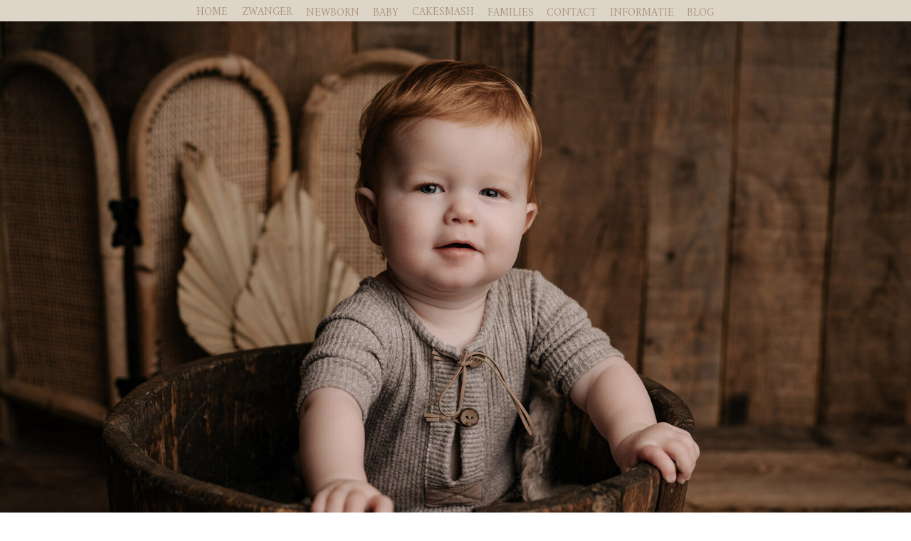

--- FILE ---
content_type: text/html; charset=UTF-8
request_url: https://nera-k.com/
body_size: 16259
content:
<!DOCTYPE html>
<html lang="en-US" class="d">
<head>
<link rel="stylesheet" type="text/css" href="//lib.showit.co/engine/2.4.0/showit.css" />
<meta name='robots' content='index, follow, max-image-preview:large, max-snippet:-1, max-video-preview:-1' />

            <script data-no-defer="1" data-ezscrex="false" data-cfasync="false" data-pagespeed-no-defer data-cookieconsent="ignore">
                var ctPublicFunctions = {"_ajax_nonce":"db34a5435e","_rest_nonce":"22a1a305c7","_ajax_url":"\/wp-admin\/admin-ajax.php","_rest_url":"https:\/\/nera-k.com\/wp-json\/","data__cookies_type":"native","data__ajax_type":"admin_ajax","data__bot_detector_enabled":1,"data__frontend_data_log_enabled":1,"cookiePrefix":"","wprocket_detected":false,"host_url":"nera-k.com","text__ee_click_to_select":"Click to select the whole data","text__ee_original_email":"The original one is","text__ee_got_it":"Got it","text__ee_blocked":"Blocked","text__ee_cannot_connect":"Cannot connect","text__ee_cannot_decode":"Can not decode email. Unknown reason","text__ee_email_decoder":"CleanTalk email decoder","text__ee_wait_for_decoding":"The magic is on the way, please wait for a few seconds!","text__ee_decoding_process":"Decoding the contact data, let us a few seconds to finish. ","text__ee_wait_for_decoding_2":"Please wait while Anti-Spam by CleanTalk is decoding the email addresses."}
            </script>
        
            <script data-no-defer="1" data-ezscrex="false" data-cfasync="false" data-pagespeed-no-defer data-cookieconsent="ignore">
                var ctPublic = {"_ajax_nonce":"db34a5435e","settings__forms__check_internal":"0","settings__forms__check_external":"0","settings__forms__force_protection":0,"settings__forms__search_test":"0","settings__data__bot_detector_enabled":1,"settings__comments__form_decoration":0,"settings__sfw__anti_crawler":0,"blog_home":"https:\/\/nera-k.com\/","pixel__setting":"3","pixel__enabled":false,"pixel__url":"https:\/\/moderate9-v4.cleantalk.org\/pixel\/e4cbb3bffb46ab23838b80e0d2da0056.gif","data__email_check_before_post":"1","data__email_check_exist_post":1,"data__cookies_type":"native","data__key_is_ok":true,"data__visible_fields_required":true,"wl_brandname":"Anti-Spam by CleanTalk","wl_brandname_short":"CleanTalk","ct_checkjs_key":817846391,"emailEncoderPassKey":"fc35ca5ee8c3ce398b5bcd22ae792f5a","bot_detector_forms_excluded":"W10=","advancedCacheExists":false,"varnishCacheExists":false,"wc_ajax_add_to_cart":false}
            </script>
        
	<!-- This site is optimized with the Yoast SEO plugin v24.6 - https://yoast.com/wordpress/plugins/seo/ -->
	<title>Home - Nera K. Fotografie</title>
	<link rel="canonical" href="https://nera-k.com/" />
	<meta property="og:locale" content="en_US" />
	<meta property="og:type" content="website" />
	<meta property="og:title" content="Home - Nera K. Fotografie" />
	<meta property="og:url" content="https://nera-k.com/" />
	<meta property="og:site_name" content="Nera K. Fotografie" />
	<meta property="article:publisher" content="https://www.facebook.com/newbornbabyfotograaf" />
	<meta property="article:modified_time" content="2024-04-10T18:16:41+00:00" />
	<meta name="twitter:card" content="summary_large_image" />
	<script type="application/ld+json" class="yoast-schema-graph">{"@context":"https://schema.org","@graph":[{"@type":"WebPage","@id":"https://nera-k.com/","url":"https://nera-k.com/","name":"Home - Nera K. Fotografie","isPartOf":{"@id":"https://nera-k.com/#website"},"about":{"@id":"https://nera-k.com/#organization"},"datePublished":"2024-04-10T18:16:40+00:00","dateModified":"2024-04-10T18:16:41+00:00","breadcrumb":{"@id":"https://nera-k.com/#breadcrumb"},"inLanguage":"en-US","potentialAction":[{"@type":"ReadAction","target":["https://nera-k.com/"]}]},{"@type":"BreadcrumbList","@id":"https://nera-k.com/#breadcrumb","itemListElement":[{"@type":"ListItem","position":1,"name":"Home"}]},{"@type":"WebSite","@id":"https://nera-k.com/#website","url":"https://nera-k.com/","name":"Nera K. Fotografie","description":"Almelo, Borne, Hengelo, Enschede, Wierden, Rijssen, Nijverdal, Oldenzaal","publisher":{"@id":"https://nera-k.com/#organization"},"potentialAction":[{"@type":"SearchAction","target":{"@type":"EntryPoint","urlTemplate":"https://nera-k.com/?s={search_term_string}"},"query-input":{"@type":"PropertyValueSpecification","valueRequired":true,"valueName":"search_term_string"}}],"inLanguage":"en-US"},{"@type":"Organization","@id":"https://nera-k.com/#organization","name":"Nera K. Fotografie","url":"https://nera-k.com/","logo":{"@type":"ImageObject","inLanguage":"en-US","@id":"https://nera-k.com/#/schema/logo/image/","url":"https://nera-k.com/wp-content/uploads/sites/33517/2023/11/LOGO_4.png","contentUrl":"https://nera-k.com/wp-content/uploads/sites/33517/2023/11/LOGO_4.png","width":350,"height":213,"caption":"Nera K. Fotografie"},"image":{"@id":"https://nera-k.com/#/schema/logo/image/"},"sameAs":["https://www.facebook.com/newbornbabyfotograaf","https://www.instagram.com/newbornbabyfotograaf/"]}]}</script>
	<!-- / Yoast SEO plugin. -->


<link rel='dns-prefetch' href='//moderate.cleantalk.org' />
<link rel="alternate" type="application/rss+xml" title="Nera K. Fotografie &raquo; Feed" href="https://nera-k.com/feed/" />
<link rel="alternate" type="application/rss+xml" title="Nera K. Fotografie &raquo; Comments Feed" href="https://nera-k.com/comments/feed/" />
<script type="text/javascript">
/* <![CDATA[ */
window._wpemojiSettings = {"baseUrl":"https:\/\/s.w.org\/images\/core\/emoji\/16.0.1\/72x72\/","ext":".png","svgUrl":"https:\/\/s.w.org\/images\/core\/emoji\/16.0.1\/svg\/","svgExt":".svg","source":{"concatemoji":"https:\/\/nera-k.com\/wp-includes\/js\/wp-emoji-release.min.js?ver=6.8.3"}};
/*! This file is auto-generated */
!function(s,n){var o,i,e;function c(e){try{var t={supportTests:e,timestamp:(new Date).valueOf()};sessionStorage.setItem(o,JSON.stringify(t))}catch(e){}}function p(e,t,n){e.clearRect(0,0,e.canvas.width,e.canvas.height),e.fillText(t,0,0);var t=new Uint32Array(e.getImageData(0,0,e.canvas.width,e.canvas.height).data),a=(e.clearRect(0,0,e.canvas.width,e.canvas.height),e.fillText(n,0,0),new Uint32Array(e.getImageData(0,0,e.canvas.width,e.canvas.height).data));return t.every(function(e,t){return e===a[t]})}function u(e,t){e.clearRect(0,0,e.canvas.width,e.canvas.height),e.fillText(t,0,0);for(var n=e.getImageData(16,16,1,1),a=0;a<n.data.length;a++)if(0!==n.data[a])return!1;return!0}function f(e,t,n,a){switch(t){case"flag":return n(e,"\ud83c\udff3\ufe0f\u200d\u26a7\ufe0f","\ud83c\udff3\ufe0f\u200b\u26a7\ufe0f")?!1:!n(e,"\ud83c\udde8\ud83c\uddf6","\ud83c\udde8\u200b\ud83c\uddf6")&&!n(e,"\ud83c\udff4\udb40\udc67\udb40\udc62\udb40\udc65\udb40\udc6e\udb40\udc67\udb40\udc7f","\ud83c\udff4\u200b\udb40\udc67\u200b\udb40\udc62\u200b\udb40\udc65\u200b\udb40\udc6e\u200b\udb40\udc67\u200b\udb40\udc7f");case"emoji":return!a(e,"\ud83e\udedf")}return!1}function g(e,t,n,a){var r="undefined"!=typeof WorkerGlobalScope&&self instanceof WorkerGlobalScope?new OffscreenCanvas(300,150):s.createElement("canvas"),o=r.getContext("2d",{willReadFrequently:!0}),i=(o.textBaseline="top",o.font="600 32px Arial",{});return e.forEach(function(e){i[e]=t(o,e,n,a)}),i}function t(e){var t=s.createElement("script");t.src=e,t.defer=!0,s.head.appendChild(t)}"undefined"!=typeof Promise&&(o="wpEmojiSettingsSupports",i=["flag","emoji"],n.supports={everything:!0,everythingExceptFlag:!0},e=new Promise(function(e){s.addEventListener("DOMContentLoaded",e,{once:!0})}),new Promise(function(t){var n=function(){try{var e=JSON.parse(sessionStorage.getItem(o));if("object"==typeof e&&"number"==typeof e.timestamp&&(new Date).valueOf()<e.timestamp+604800&&"object"==typeof e.supportTests)return e.supportTests}catch(e){}return null}();if(!n){if("undefined"!=typeof Worker&&"undefined"!=typeof OffscreenCanvas&&"undefined"!=typeof URL&&URL.createObjectURL&&"undefined"!=typeof Blob)try{var e="postMessage("+g.toString()+"("+[JSON.stringify(i),f.toString(),p.toString(),u.toString()].join(",")+"));",a=new Blob([e],{type:"text/javascript"}),r=new Worker(URL.createObjectURL(a),{name:"wpTestEmojiSupports"});return void(r.onmessage=function(e){c(n=e.data),r.terminate(),t(n)})}catch(e){}c(n=g(i,f,p,u))}t(n)}).then(function(e){for(var t in e)n.supports[t]=e[t],n.supports.everything=n.supports.everything&&n.supports[t],"flag"!==t&&(n.supports.everythingExceptFlag=n.supports.everythingExceptFlag&&n.supports[t]);n.supports.everythingExceptFlag=n.supports.everythingExceptFlag&&!n.supports.flag,n.DOMReady=!1,n.readyCallback=function(){n.DOMReady=!0}}).then(function(){return e}).then(function(){var e;n.supports.everything||(n.readyCallback(),(e=n.source||{}).concatemoji?t(e.concatemoji):e.wpemoji&&e.twemoji&&(t(e.twemoji),t(e.wpemoji)))}))}((window,document),window._wpemojiSettings);
/* ]]> */
</script>
<style id='wp-emoji-styles-inline-css' type='text/css'>

	img.wp-smiley, img.emoji {
		display: inline !important;
		border: none !important;
		box-shadow: none !important;
		height: 1em !important;
		width: 1em !important;
		margin: 0 0.07em !important;
		vertical-align: -0.1em !important;
		background: none !important;
		padding: 0 !important;
	}
</style>
<link rel='stylesheet' id='wp-block-library-css' href='https://nera-k.com/wp-includes/css/dist/block-library/style.min.css?ver=6.8.3' type='text/css' media='all' />
<style id='classic-theme-styles-inline-css' type='text/css'>
/*! This file is auto-generated */
.wp-block-button__link{color:#fff;background-color:#32373c;border-radius:9999px;box-shadow:none;text-decoration:none;padding:calc(.667em + 2px) calc(1.333em + 2px);font-size:1.125em}.wp-block-file__button{background:#32373c;color:#fff;text-decoration:none}
</style>
<style id='global-styles-inline-css' type='text/css'>
:root{--wp--preset--aspect-ratio--square: 1;--wp--preset--aspect-ratio--4-3: 4/3;--wp--preset--aspect-ratio--3-4: 3/4;--wp--preset--aspect-ratio--3-2: 3/2;--wp--preset--aspect-ratio--2-3: 2/3;--wp--preset--aspect-ratio--16-9: 16/9;--wp--preset--aspect-ratio--9-16: 9/16;--wp--preset--color--black: #000000;--wp--preset--color--cyan-bluish-gray: #abb8c3;--wp--preset--color--white: #ffffff;--wp--preset--color--pale-pink: #f78da7;--wp--preset--color--vivid-red: #cf2e2e;--wp--preset--color--luminous-vivid-orange: #ff6900;--wp--preset--color--luminous-vivid-amber: #fcb900;--wp--preset--color--light-green-cyan: #7bdcb5;--wp--preset--color--vivid-green-cyan: #00d084;--wp--preset--color--pale-cyan-blue: #8ed1fc;--wp--preset--color--vivid-cyan-blue: #0693e3;--wp--preset--color--vivid-purple: #9b51e0;--wp--preset--gradient--vivid-cyan-blue-to-vivid-purple: linear-gradient(135deg,rgba(6,147,227,1) 0%,rgb(155,81,224) 100%);--wp--preset--gradient--light-green-cyan-to-vivid-green-cyan: linear-gradient(135deg,rgb(122,220,180) 0%,rgb(0,208,130) 100%);--wp--preset--gradient--luminous-vivid-amber-to-luminous-vivid-orange: linear-gradient(135deg,rgba(252,185,0,1) 0%,rgba(255,105,0,1) 100%);--wp--preset--gradient--luminous-vivid-orange-to-vivid-red: linear-gradient(135deg,rgba(255,105,0,1) 0%,rgb(207,46,46) 100%);--wp--preset--gradient--very-light-gray-to-cyan-bluish-gray: linear-gradient(135deg,rgb(238,238,238) 0%,rgb(169,184,195) 100%);--wp--preset--gradient--cool-to-warm-spectrum: linear-gradient(135deg,rgb(74,234,220) 0%,rgb(151,120,209) 20%,rgb(207,42,186) 40%,rgb(238,44,130) 60%,rgb(251,105,98) 80%,rgb(254,248,76) 100%);--wp--preset--gradient--blush-light-purple: linear-gradient(135deg,rgb(255,206,236) 0%,rgb(152,150,240) 100%);--wp--preset--gradient--blush-bordeaux: linear-gradient(135deg,rgb(254,205,165) 0%,rgb(254,45,45) 50%,rgb(107,0,62) 100%);--wp--preset--gradient--luminous-dusk: linear-gradient(135deg,rgb(255,203,112) 0%,rgb(199,81,192) 50%,rgb(65,88,208) 100%);--wp--preset--gradient--pale-ocean: linear-gradient(135deg,rgb(255,245,203) 0%,rgb(182,227,212) 50%,rgb(51,167,181) 100%);--wp--preset--gradient--electric-grass: linear-gradient(135deg,rgb(202,248,128) 0%,rgb(113,206,126) 100%);--wp--preset--gradient--midnight: linear-gradient(135deg,rgb(2,3,129) 0%,rgb(40,116,252) 100%);--wp--preset--font-size--small: 13px;--wp--preset--font-size--medium: 20px;--wp--preset--font-size--large: 36px;--wp--preset--font-size--x-large: 42px;--wp--preset--spacing--20: 0.44rem;--wp--preset--spacing--30: 0.67rem;--wp--preset--spacing--40: 1rem;--wp--preset--spacing--50: 1.5rem;--wp--preset--spacing--60: 2.25rem;--wp--preset--spacing--70: 3.38rem;--wp--preset--spacing--80: 5.06rem;--wp--preset--shadow--natural: 6px 6px 9px rgba(0, 0, 0, 0.2);--wp--preset--shadow--deep: 12px 12px 50px rgba(0, 0, 0, 0.4);--wp--preset--shadow--sharp: 6px 6px 0px rgba(0, 0, 0, 0.2);--wp--preset--shadow--outlined: 6px 6px 0px -3px rgba(255, 255, 255, 1), 6px 6px rgba(0, 0, 0, 1);--wp--preset--shadow--crisp: 6px 6px 0px rgba(0, 0, 0, 1);}:where(.is-layout-flex){gap: 0.5em;}:where(.is-layout-grid){gap: 0.5em;}body .is-layout-flex{display: flex;}.is-layout-flex{flex-wrap: wrap;align-items: center;}.is-layout-flex > :is(*, div){margin: 0;}body .is-layout-grid{display: grid;}.is-layout-grid > :is(*, div){margin: 0;}:where(.wp-block-columns.is-layout-flex){gap: 2em;}:where(.wp-block-columns.is-layout-grid){gap: 2em;}:where(.wp-block-post-template.is-layout-flex){gap: 1.25em;}:where(.wp-block-post-template.is-layout-grid){gap: 1.25em;}.has-black-color{color: var(--wp--preset--color--black) !important;}.has-cyan-bluish-gray-color{color: var(--wp--preset--color--cyan-bluish-gray) !important;}.has-white-color{color: var(--wp--preset--color--white) !important;}.has-pale-pink-color{color: var(--wp--preset--color--pale-pink) !important;}.has-vivid-red-color{color: var(--wp--preset--color--vivid-red) !important;}.has-luminous-vivid-orange-color{color: var(--wp--preset--color--luminous-vivid-orange) !important;}.has-luminous-vivid-amber-color{color: var(--wp--preset--color--luminous-vivid-amber) !important;}.has-light-green-cyan-color{color: var(--wp--preset--color--light-green-cyan) !important;}.has-vivid-green-cyan-color{color: var(--wp--preset--color--vivid-green-cyan) !important;}.has-pale-cyan-blue-color{color: var(--wp--preset--color--pale-cyan-blue) !important;}.has-vivid-cyan-blue-color{color: var(--wp--preset--color--vivid-cyan-blue) !important;}.has-vivid-purple-color{color: var(--wp--preset--color--vivid-purple) !important;}.has-black-background-color{background-color: var(--wp--preset--color--black) !important;}.has-cyan-bluish-gray-background-color{background-color: var(--wp--preset--color--cyan-bluish-gray) !important;}.has-white-background-color{background-color: var(--wp--preset--color--white) !important;}.has-pale-pink-background-color{background-color: var(--wp--preset--color--pale-pink) !important;}.has-vivid-red-background-color{background-color: var(--wp--preset--color--vivid-red) !important;}.has-luminous-vivid-orange-background-color{background-color: var(--wp--preset--color--luminous-vivid-orange) !important;}.has-luminous-vivid-amber-background-color{background-color: var(--wp--preset--color--luminous-vivid-amber) !important;}.has-light-green-cyan-background-color{background-color: var(--wp--preset--color--light-green-cyan) !important;}.has-vivid-green-cyan-background-color{background-color: var(--wp--preset--color--vivid-green-cyan) !important;}.has-pale-cyan-blue-background-color{background-color: var(--wp--preset--color--pale-cyan-blue) !important;}.has-vivid-cyan-blue-background-color{background-color: var(--wp--preset--color--vivid-cyan-blue) !important;}.has-vivid-purple-background-color{background-color: var(--wp--preset--color--vivid-purple) !important;}.has-black-border-color{border-color: var(--wp--preset--color--black) !important;}.has-cyan-bluish-gray-border-color{border-color: var(--wp--preset--color--cyan-bluish-gray) !important;}.has-white-border-color{border-color: var(--wp--preset--color--white) !important;}.has-pale-pink-border-color{border-color: var(--wp--preset--color--pale-pink) !important;}.has-vivid-red-border-color{border-color: var(--wp--preset--color--vivid-red) !important;}.has-luminous-vivid-orange-border-color{border-color: var(--wp--preset--color--luminous-vivid-orange) !important;}.has-luminous-vivid-amber-border-color{border-color: var(--wp--preset--color--luminous-vivid-amber) !important;}.has-light-green-cyan-border-color{border-color: var(--wp--preset--color--light-green-cyan) !important;}.has-vivid-green-cyan-border-color{border-color: var(--wp--preset--color--vivid-green-cyan) !important;}.has-pale-cyan-blue-border-color{border-color: var(--wp--preset--color--pale-cyan-blue) !important;}.has-vivid-cyan-blue-border-color{border-color: var(--wp--preset--color--vivid-cyan-blue) !important;}.has-vivid-purple-border-color{border-color: var(--wp--preset--color--vivid-purple) !important;}.has-vivid-cyan-blue-to-vivid-purple-gradient-background{background: var(--wp--preset--gradient--vivid-cyan-blue-to-vivid-purple) !important;}.has-light-green-cyan-to-vivid-green-cyan-gradient-background{background: var(--wp--preset--gradient--light-green-cyan-to-vivid-green-cyan) !important;}.has-luminous-vivid-amber-to-luminous-vivid-orange-gradient-background{background: var(--wp--preset--gradient--luminous-vivid-amber-to-luminous-vivid-orange) !important;}.has-luminous-vivid-orange-to-vivid-red-gradient-background{background: var(--wp--preset--gradient--luminous-vivid-orange-to-vivid-red) !important;}.has-very-light-gray-to-cyan-bluish-gray-gradient-background{background: var(--wp--preset--gradient--very-light-gray-to-cyan-bluish-gray) !important;}.has-cool-to-warm-spectrum-gradient-background{background: var(--wp--preset--gradient--cool-to-warm-spectrum) !important;}.has-blush-light-purple-gradient-background{background: var(--wp--preset--gradient--blush-light-purple) !important;}.has-blush-bordeaux-gradient-background{background: var(--wp--preset--gradient--blush-bordeaux) !important;}.has-luminous-dusk-gradient-background{background: var(--wp--preset--gradient--luminous-dusk) !important;}.has-pale-ocean-gradient-background{background: var(--wp--preset--gradient--pale-ocean) !important;}.has-electric-grass-gradient-background{background: var(--wp--preset--gradient--electric-grass) !important;}.has-midnight-gradient-background{background: var(--wp--preset--gradient--midnight) !important;}.has-small-font-size{font-size: var(--wp--preset--font-size--small) !important;}.has-medium-font-size{font-size: var(--wp--preset--font-size--medium) !important;}.has-large-font-size{font-size: var(--wp--preset--font-size--large) !important;}.has-x-large-font-size{font-size: var(--wp--preset--font-size--x-large) !important;}
:where(.wp-block-post-template.is-layout-flex){gap: 1.25em;}:where(.wp-block-post-template.is-layout-grid){gap: 1.25em;}
:where(.wp-block-columns.is-layout-flex){gap: 2em;}:where(.wp-block-columns.is-layout-grid){gap: 2em;}
:root :where(.wp-block-pullquote){font-size: 1.5em;line-height: 1.6;}
</style>
<link rel='stylesheet' id='ct_public_css-css' href='https://nera-k.com/wp-content/plugins/cleantalk-spam-protect/css/cleantalk-public.min.css?ver=6.51' type='text/css' media='all' />
<link rel='stylesheet' id='ct_email_decoder_css-css' href='https://nera-k.com/wp-content/plugins/cleantalk-spam-protect/css/cleantalk-email-decoder.min.css?ver=6.51' type='text/css' media='all' />
<script type="text/javascript" data-pagespeed-no-defer src="https://nera-k.com/wp-content/plugins/cleantalk-spam-protect/js/apbct-public-bundle.min.js?ver=6.51" id="ct_public_functions-js"></script>
<script type="text/javascript" src="https://moderate.cleantalk.org/ct-bot-detector-wrapper.js?ver=6.51" id="ct_bot_detector-js" defer="defer" data-wp-strategy="defer"></script>
<script type="text/javascript" src="https://nera-k.com/wp-includes/js/jquery/jquery.min.js?ver=3.7.1" id="jquery-core-js"></script>
<script type="text/javascript" src="https://nera-k.com/wp-includes/js/jquery/jquery-migrate.min.js?ver=3.4.1" id="jquery-migrate-js"></script>
<script type="text/javascript" src="https://nera-k.com/wp-content/plugins/showit/public/js/showit.js?ver=1765987759" id="si-script-js"></script>
<link rel="https://api.w.org/" href="https://nera-k.com/wp-json/" /><link rel="alternate" title="JSON" type="application/json" href="https://nera-k.com/wp-json/wp/v2/pages/309" /><link rel="EditURI" type="application/rsd+xml" title="RSD" href="https://nera-k.com/xmlrpc.php?rsd" />
<link rel='shortlink' href='https://nera-k.com/' />
<link rel="alternate" title="oEmbed (JSON)" type="application/json+oembed" href="https://nera-k.com/wp-json/oembed/1.0/embed?url=https%3A%2F%2Fnera-k.com%2F" />
<link rel="alternate" title="oEmbed (XML)" type="text/xml+oembed" href="https://nera-k.com/wp-json/oembed/1.0/embed?url=https%3A%2F%2Fnera-k.com%2F&#038;format=xml" />

<meta charset="UTF-8" />
<meta name="viewport" content="width=device-width, initial-scale=1" />
<link rel="preconnect" href="https://static.showit.co" />

<link rel="preconnect" href="https://fonts.googleapis.com">
<link rel="preconnect" href="https://fonts.gstatic.com" crossorigin>
<link href="https://fonts.googleapis.com/css?family=Amiri:regular|Amiri:700" rel="stylesheet" type="text/css"/>
<style>
@font-face{font-family:Esther;src:url('//static.showit.co/file/4zO-R2tuQaSStIpFIHVxLA/192056/esther-webfont.woff');}
</style>
<script id="init_data" type="application/json">
{"mobile":{"w":320,"bgMediaType":"none","bgFillType":"color","bgColor":"colors-7"},"desktop":{"w":1200,"defaultTrIn":{"type":"fade"},"defaultTrOut":{"type":"fade"},"bgColor":"colors-7","bgMediaType":"none","bgFillType":"color"},"sid":"de7hmh3-sz6nmfil3awzfq","break":768,"assetURL":"//static.showit.co","contactFormId":"192056/326873","cfAction":"aHR0cHM6Ly9jbGllbnRzZXJ2aWNlLnNob3dpdC5jby9jb250YWN0Zm9ybQ==","sgAction":"aHR0cHM6Ly9jbGllbnRzZXJ2aWNlLnNob3dpdC5jby9zb2NpYWxncmlk","blockData":[{"slug":"header","visible":"a","states":[],"d":{"h":30,"w":1200,"locking":{"side":"st","scrollOffset":1},"bgFillType":"color","bgColor":"colors-2","bgMediaType":"none"},"m":{"h":60,"w":320,"locking":{"side":"st","scrollOffset":1},"bgFillType":"color","bgColor":"colors-2","bgMediaType":"none"}},{"slug":"hero","visible":"a","states":[{"d":{"bgFillType":"color","bgColor":"#000000:0","bgMediaType":"image","bgImage":{"key":"StdUMG-_RsyhK240PiMyoQ/192056/nerak-fotografie-newbornfotograaf.jpg","aspect_ratio":1.50038,"title":"NeraK-fotografie-newbornfotograaf","type":"asset"},"bgOpacity":100,"bgPos":"cm","bgScale":"cover","bgScroll":"p"},"m":{"bgFillType":"color","bgColor":"#000000:0","bgMediaType":"none"},"slug":"view-1"},{"d":{"bgFillType":"color","bgColor":"#000000:0","bgMediaType":"image","bgImage":{"key":"6n_KR2JpTNqoLrTbonXZTA/192056/nera-k_babyfotografie.jpg","aspect_ratio":1.50038,"title":"Nera-K_babyfotografie","type":"asset"},"bgOpacity":100,"bgPos":"cm","bgScale":"cover","bgScroll":"p"},"m":{"bgFillType":"color","bgColor":"#000000:0","bgMediaType":"none"},"slug":"view-1-1"},{"d":{"bgFillType":"color","bgColor":"#000000:0","bgMediaType":"image","bgImage":{"key":"RjtDMfgYT1O9Wx2k3UUeIQ/192056/nerak-fotografie-newbornfotografie.jpg","aspect_ratio":1.50038,"title":"NeraK-fotografie-newbornfotografie","type":"asset"},"bgOpacity":100,"bgPos":"cm","bgScale":"cover","bgScroll":"p"},"m":{"bgFillType":"color","bgColor":"#000000:0","bgMediaType":"none"},"slug":"view-1-2"}],"d":{"h":748,"w":1200,"nature":"wH","aav":"3","bgFillType":"color","bgColor":"colors-5","bgMediaType":"image","bgImage":{"key":"6n_KR2JpTNqoLrTbonXZTA/192056/nera-k_babyfotografie.jpg","aspect_ratio":1.50038,"ext":"jpg","type":"asset","title":"Nera-K_babyfotografie"},"bgOpacity":100,"bgPos":"cm","bgScale":"cover","bgScroll":"x"},"m":{"h":316,"w":320,"bgFillType":"color","bgColor":"colors-5","bgMediaType":"image","bgImage":{"key":"BiiBxRSHRBqcd2ycBMU-yA/192056/nerak-fotografie-newbornfotograaf.jpg","aspect_ratio":1.50038,"ext":"jpg","type":"asset","title":"NeraK-fotografie-newbornfotograaf"},"bgOpacity":100,"bgPos":"cm","bgScale":"cover","bgScroll":"p"},"ps":[{"trigger":"onscreen","type":"show","block":"popup","once":1}],"stateTrans":[{},{},{}]},{"slug":"intro","visible":"a","states":[],"d":{"h":835,"w":1200,"bgFillType":"color","bgColor":"colors-4","bgMediaType":"none"},"m":{"h":787,"w":320,"bgFillType":"color","bgColor":"#FFFFFF","bgMediaType":"none"}},{"slug":"recente-blogs","visible":"a","states":[{"d":{"bgColor":"colors-2","bgMediaType":"none"},"m":{"bgMediaType":"none"},"slug":"view-1"},{"d":{"bgMediaType":"none"},"m":{"bgMediaType":"none"},"slug":"view-2"},{"d":{"bgMediaType":"none"},"m":{"bgMediaType":"none"},"slug":"view-3"}],"d":{"h":580,"w":1200,"bgFillType":"color","bgColor":"colors-2","bgMediaType":"none"},"m":{"h":1082,"w":320,"bgFillType":"color","bgColor":"colors-2","bgMediaType":"none"},"wpPostLookup":true,"stateTrans":[{},{},{}]},{"slug":"insta","visible":"a","states":[],"d":{"h":230,"w":1200,"bgFillType":"color","bgColor":"colors-7","bgMediaType":"none"},"m":{"h":108,"w":320,"bgFillType":"color","bgColor":"colors-7","bgMediaType":"none"}},{"slug":"contact","visible":"a","states":[{"d":{"bgFillType":"color","bgColor":"#000000:0","bgMediaType":"none"},"m":{"bgFillType":"color","bgColor":"#000000:0","bgMediaType":"none"},"slug":"formulier"},{"d":{"bgFillType":"color","bgColor":"#000000:0","bgMediaType":"none"},"m":{"bgFillType":"color","bgColor":"#000000:0","bgMediaType":"none"},"slug":"bedankt"}],"d":{"h":400,"w":1200,"bgFillType":"color","bgColor":"colors-3","bgMediaType":"none"},"m":{"h":733,"w":320,"bgFillType":"color","bgColor":"colors-3","bgMediaType":"none"},"stateTrans":[{},{}]},{"slug":"footer","visible":"a","states":[],"d":{"h":49,"w":1200,"bgFillType":"color","bgColor":"colors-7","bgMediaType":"none"},"m":{"h":40,"w":320,"bgFillType":"color","bgColor":"colors-7","bgMediaType":"none"}},{"slug":"mobile-nav","visible":"m","states":[],"d":{"h":200,"w":1200,"bgFillType":"color","bgColor":"colors-7","bgMediaType":"none"},"m":{"h":445,"w":320,"locking":{"side":"t"},"bgFillType":"color","bgColor":"colors-7:90","bgMediaType":"none"}}],"elementData":[{"type":"icon","visible":"m","id":"header_0","blockId":"header","m":{"x":267,"y":12,"w":37,"h":37,"a":0},"d":{"x":1161,"y":37,"w":35,"h":35,"a":0},"pc":[{"type":"show","block":"mobile-nav"},{"type":"hide","block":"header"}]},{"type":"text","visible":"d","id":"header_1","blockId":"header","m":{"x":109,"y":21,"w":102.60000000000001,"h":19,"a":0},"d":{"x":484,"y":5,"w":40,"h":21,"a":0}},{"type":"text","visible":"d","id":"header_2","blockId":"header","m":{"x":115,"y":15,"w":90,"h":30,"a":0},"d":{"x":236,"y":4,"w":50,"h":21,"a":0}},{"type":"text","visible":"d","id":"header_3","blockId":"header","m":{"x":109,"y":21,"w":102.60000000000001,"h":19,"a":0},"d":{"x":300,"y":4,"w":77,"h":21,"a":0}},{"type":"text","visible":"d","id":"header_4","blockId":"header","m":{"x":109,"y":21,"w":102.60000000000001,"h":19,"a":0},"d":{"x":390,"y":5,"w":81,"h":21,"a":0}},{"type":"text","visible":"d","id":"header_5","blockId":"header","m":{"x":109,"y":21,"w":102.60000000000001,"h":19,"a":0},"d":{"x":539,"y":4,"w":92,"h":21,"a":0}},{"type":"text","visible":"d","id":"header_6","blockId":"header","m":{"x":109,"y":21,"w":102.60000000000001,"h":19,"a":0},"d":{"x":817,"y":5,"w":95,"h":21,"a":0}},{"type":"text","visible":"d","id":"header_7","blockId":"header","m":{"x":109,"y":21,"w":102.60000000000001,"h":19,"a":0},"d":{"x":728,"y":5,"w":75,"h":21,"a":0}},{"type":"graphic","visible":"m","id":"header_8","blockId":"header","m":{"x":24,"y":4,"w":224,"h":52,"a":0},"d":{"x":555,"y":5,"w":91,"h":21,"a":0},"c":{"key":"Hes14IEaT9SA3aS8HOelww/192056/nerakfotografie_01.png","aspect_ratio":4.3169}},{"type":"text","visible":"d","id":"header_9","blockId":"header","m":{"x":109,"y":21,"w":102.60000000000001,"h":19,"a":0},"d":{"x":645,"y":5,"w":81,"h":21,"a":0}},{"type":"text","visible":"d","id":"header_10","blockId":"header","m":{"x":115,"y":15,"w":90,"h":30,"a":0},"d":{"x":925,"y":5,"w":47,"h":21,"a":0}},{"type":"text","visible":"a","id":"intro_0","blockId":"intro","m":{"x":20,"y":128,"w":280,"h":305,"a":0},"d":{"x":89,"y":307,"w":649,"h":277,"a":0}},{"type":"text","visible":"a","id":"intro_1","blockId":"intro","m":{"x":23,"y":682,"w":274,"h":65,"a":0},"d":{"x":255,"y":692,"w":692,"h":43,"a":0}},{"type":"graphic","visible":"a","id":"intro_2","blockId":"intro","m":{"x":75,"y":522,"w":171,"h":130,"a":0},"d":{"x":832,"y":198,"w":280,"h":280,"a":0},"c":{"key":"6L9IjpFnSMOh4G7udjV5rw/192056/nerak_0481.jpg","aspect_ratio":1.5}},{"type":"graphic","visible":"d","id":"intro_3","blockId":"intro","m":{"x":48,"y":35,"w":224,"h":52,"a":0},"d":{"x":369,"y":39,"w":463,"h":111,"a":0},"c":{"key":"Hes14IEaT9SA3aS8HOelww/192056/nerakfotografie_01.png","aspect_ratio":4.3169}},{"type":"text","visible":"a","id":"intro_4","blockId":"intro","m":{"x":29,"y":456,"w":277,"h":20,"a":0},"d":{"x":852,"y":515,"w":240,"h":24,"a":0}},{"type":"text","visible":"a","id":"intro_5","blockId":"intro","m":{"x":20,"y":29,"w":280,"h":89,"a":0},"d":{"x":89,"y":198,"w":692,"h":94,"a":0}},{"type":"simple","visible":"a","id":"recente-blogs_view-1_0","blockId":"recente-blogs","m":{"x":141.5,"y":341,"w":37,"h":1,"a":0},"d":{"x":230,"y":462,"w":74,"h":1,"a":0}},{"type":"text","visible":"a","id":"recente-blogs_view-1_1","blockId":"recente-blogs","m":{"x":22,"y":351,"w":280,"h":22,"a":0},"d":{"x":117,"y":482,"w":300,"h":16,"a":0}},{"type":"text","visible":"a","id":"recente-blogs_view-1_2","blockId":"recente-blogs","m":{"x":30,"y":87,"w":280,"h":62,"a":0},"d":{"x":117,"y":505,"w":300,"h":43,"a":0}},{"type":"graphic","visible":"a","id":"recente-blogs_view-1_3","blockId":"recente-blogs","m":{"x":20,"y":118,"w":277,"h":195,"a":0,"gs":{"p":105}},"d":{"x":117,"y":146,"w":300,"h":300,"a":0,"gs":{"t":"cover","p":105}},"c":{"key":"bYEquUw9Qs6EzMdCXV0VVQ/shared/benjaminrobyn-jespersen-438346-unsplash.jpg","aspect_ratio":0.67057}},{"type":"simple","visible":"a","id":"recente-blogs_view-2_0","blockId":"recente-blogs","m":{"x":141.5,"y":637,"w":37,"h":1,"a":0},"d":{"x":562,"y":462,"w":74,"h":1,"a":0}},{"type":"text","visible":"a","id":"recente-blogs_view-2_1","blockId":"recente-blogs","m":{"x":22,"y":647,"w":280,"h":22,"a":0},"d":{"x":450,"y":482,"w":300,"h":16,"a":0}},{"type":"text","visible":"a","id":"recente-blogs_view-2_2","blockId":"recente-blogs","m":{"x":22,"y":389,"w":280,"h":34,"a":0},"d":{"x":450,"y":505,"w":300,"h":42,"a":0}},{"type":"graphic","visible":"a","id":"recente-blogs_view-2_3","blockId":"recente-blogs","m":{"x":22,"y":429,"w":277,"h":195,"a":0,"gs":{"p":105}},"d":{"x":450,"y":146,"w":300,"h":301,"a":0,"gs":{"t":"cover","p":105}},"c":{"key":"bYEquUw9Qs6EzMdCXV0VVQ/shared/benjaminrobyn-jespersen-438346-unsplash.jpg","aspect_ratio":0.67057}},{"type":"simple","visible":"a","id":"recente-blogs_view-3_0","blockId":"recente-blogs","m":{"x":141.5,"y":981,"w":37,"h":1,"a":0},"d":{"x":895,"y":462,"w":74,"h":1,"a":0}},{"type":"text","visible":"a","id":"recente-blogs_view-3_1","blockId":"recente-blogs","m":{"x":22,"y":991,"w":280,"h":22,"a":0},"d":{"x":783,"y":482,"w":300,"h":16,"a":0}},{"type":"text","visible":"a","id":"recente-blogs_view-3_2","blockId":"recente-blogs","m":{"x":20,"y":717,"w":280,"h":37,"a":0},"d":{"x":783,"y":503,"w":300,"h":46,"a":0}},{"type":"graphic","visible":"a","id":"recente-blogs_view-3_3","blockId":"recente-blogs","m":{"x":22,"y":763,"w":277,"h":195,"a":0,"gs":{"p":105}},"d":{"x":783,"y":147,"w":300,"h":300,"a":0,"gs":{"t":"cover","p":105}},"c":{"key":"bYEquUw9Qs6EzMdCXV0VVQ/shared/benjaminrobyn-jespersen-438346-unsplash.jpg","aspect_ratio":0.67057}},{"type":"text","visible":"a","id":"recente-blogs_1","blockId":"recente-blogs","m":{"x":80,"y":18,"w":160,"h":30,"a":0},"d":{"x":435,"y":43,"w":135,"h":25,"a":0}},{"type":"text","visible":"a","id":"recente-blogs_2","blockId":"recente-blogs","m":{"x":37,"y":521,"w":245.99999999999997,"h":41,"a":0},"d":{"x":472,"y":61,"w":294,"h":49,"a":0}},{"type":"social","visible":"a","id":"insta_0","blockId":"insta","m":{"x":10,"y":7,"w":300,"h":90,"a":0},"d":{"x":-345,"y":0,"w":1891,"h":230,"a":0}},{"type":"graphic","visible":"a","id":"contact_0","blockId":"contact","m":{"x":186,"y":229,"w":92,"h":140,"a":334},"d":{"x":422,"y":78,"w":161,"h":232,"a":343,"o":35},"c":{"key":"YwQ42CwETuCUmPwYWFIpRQ/192056/bg_tak02.png","aspect_ratio":0.65834}},{"type":"text","visible":"a","id":"contact_1","blockId":"contact","m":{"x":40,"y":206,"w":221,"h":70,"a":0},"d":{"x":298,"y":117,"w":198,"h":78,"a":0}},{"type":"graphic","visible":"a","id":"contact_2","blockId":"contact","m":{"x":82,"y":35,"w":149,"h":147,"a":0},"d":{"x":63,"y":113,"w":200,"h":200,"a":0},"c":{"key":"7b_8JDF8S82-rE1rjhrEJQ/192056/nerak_0482.jpg","aspect_ratio":1.00167}},{"type":"text","visible":"a","id":"contact_3","blockId":"contact","m":{"x":126,"y":338,"w":84,"h":20,"a":0},"d":{"x":663,"y":67,"w":101,"h":24,"a":0}},{"type":"text","visible":"a","id":"contact_4","blockId":"contact","m":{"x":33,"y":354,"w":246,"h":41,"a":0},"d":{"x":600,"y":84,"w":294,"h":49,"a":0}},{"type":"simple","visible":"a","id":"contact_formulier_0","blockId":"contact","m":{"x":40,"y":409,"w":241,"h":30,"a":0},"d":{"x":561,"y":151,"w":205,"h":29,"a":0}},{"type":"simple","visible":"a","id":"contact_formulier_1","blockId":"contact","m":{"x":40,"y":449,"w":241,"h":30,"a":0},"d":{"x":561,"y":191,"w":205,"h":29,"a":0}},{"type":"simple","visible":"a","id":"contact_formulier_2","blockId":"contact","m":{"x":40,"y":488,"w":241,"h":30,"a":0},"d":{"x":561,"y":231,"w":205,"h":29,"a":0}},{"type":"simple","visible":"a","id":"contact_formulier_3","blockId":"contact","m":{"x":40,"y":526,"w":241,"h":134,"a":0},"d":{"x":778,"y":151,"w":327,"h":109,"a":0}},{"type":"simple","visible":"a","id":"contact_formulier_4","blockId":"contact","m":{"x":40,"y":667,"w":241,"h":30,"a":0},"d":{"x":646,"y":270,"w":203,"h":29,"a":0}},{"type":"text","visible":"a","id":"contact_formulier_5","blockId":"contact","m":{"x":115,"y":672,"w":103,"h":19,"a":0},"d":{"x":699,"y":274,"w":97,"h":21,"a":0}},{"type":"text","visible":"a","id":"contact_formulier_6","blockId":"contact","m":{"x":46,"y":531,"w":229,"h":124,"a":0},"d":{"x":784,"y":155,"w":315,"h":101,"a":0}},{"type":"text","visible":"a","id":"contact_formulier_7","blockId":"contact","m":{"x":46,"y":494,"w":229,"h":19,"a":0},"d":{"x":566,"y":235,"w":193,"h":21,"a":0}},{"type":"text","visible":"a","id":"contact_formulier_8","blockId":"contact","m":{"x":46,"y":455,"w":229,"h":19,"a":0},"d":{"x":566,"y":195,"w":193,"h":21,"a":0}},{"type":"text","visible":"a","id":"contact_formulier_9","blockId":"contact","m":{"x":46,"y":415,"w":229,"h":19,"a":0},"d":{"x":566,"y":155,"w":193,"h":21,"a":0}},{"type":"icon","visible":"a","id":"contact_formulier_10","blockId":"contact","m":{"x":66,"y":293,"w":29,"h":23,"a":0},"d":{"x":333,"y":206,"w":35,"h":29,"a":0}},{"type":"icon","visible":"a","id":"contact_formulier_11","blockId":"contact","m":{"x":40,"y":293,"w":26,"h":23,"a":0},"d":{"x":298,"y":206,"w":35,"h":29,"a":0}},{"type":"simple","visible":"a","id":"contact_bedankt_0","blockId":"contact","m":{"x":28,"y":311,"w":264,"h":140,"a":0},"d":{"x":561,"y":151,"w":544,"h":109,"a":0}},{"type":"text","visible":"a","id":"contact_bedankt_1","blockId":"contact","m":{"x":52,"y":332,"w":213,"h":103,"a":0},"d":{"x":566,"y":169,"w":533,"h":73,"a":0}},{"type":"text","visible":"a","id":"footer_0","blockId":"footer","m":{"x":32,"y":11,"w":276,"h":34,"a":0},"d":{"x":158,"y":10,"w":884,"h":31,"a":0}},{"type":"simple","visible":"a","id":"mobile-nav_0","blockId":"mobile-nav","m":{"x":0,"y":0,"w":320,"h":60,"a":0},"d":{"x":488,"y":-110,"w":480,"h":80,"a":0}},{"type":"text","visible":"a","id":"mobile-nav_1","blockId":"mobile-nav","m":{"x":53,"y":402,"w":120,"h":30,"a":0},"d":{"x":1143,"y":134,"w":38,"h":26,"a":0},"pc":[{"type":"hide","block":"mobile-nav"}]},{"type":"text","visible":"a","id":"mobile-nav_2","blockId":"mobile-nav","m":{"x":53,"y":362,"w":120,"h":30,"a":0},"d":{"x":1143,"y":134,"w":38,"h":26,"a":0},"pc":[{"type":"hide","block":"mobile-nav"}]},{"type":"text","visible":"a","id":"mobile-nav_3","blockId":"mobile-nav","m":{"x":53,"y":323,"w":120,"h":30,"a":0},"d":{"x":1123,"y":114,"w":38,"h":26,"a":0},"pc":[{"type":"hide","block":"mobile-nav"}]},{"type":"text","visible":"a","id":"mobile-nav_4","blockId":"mobile-nav","m":{"x":53,"y":282,"w":120,"h":30,"a":0},"d":{"x":1113,"y":104,"w":38,"h":26,"a":0},"pc":[{"type":"hide","block":"mobile-nav"}]},{"type":"text","visible":"a","id":"mobile-nav_5","blockId":"mobile-nav","m":{"x":53,"y":241,"w":83,"h":30,"a":0},"d":{"x":1093,"y":84,"w":38,"h":26,"a":0},"pc":[{"type":"hide","block":"mobile-nav"}]},{"type":"text","visible":"a","id":"mobile-nav_6","blockId":"mobile-nav","m":{"x":53,"y":201,"w":83,"h":29,"a":0},"d":{"x":983,"y":84,"w":65,"h":26,"a":0},"pc":[{"type":"hide","block":"mobile-nav"}]},{"type":"text","visible":"a","id":"mobile-nav_7","blockId":"mobile-nav","m":{"x":53,"y":161,"w":83,"h":30,"a":0},"d":{"x":885,"y":84,"w":60,"h":26,"a":0},"pc":[{"type":"hide","block":"mobile-nav"}]},{"type":"text","visible":"a","id":"mobile-nav_8","blockId":"mobile-nav","m":{"x":53,"y":121,"w":83,"h":31,"a":0},"d":{"x":795,"y":84,"w":52,"h":26,"a":0},"pc":[{"type":"hide","block":"mobile-nav"}]},{"type":"text","visible":"a","id":"mobile-nav_9","blockId":"mobile-nav","m":{"x":53,"y":81,"w":83,"h":31,"a":0},"d":{"x":705,"y":84,"w":52,"h":26,"a":0},"pc":[{"type":"hide","block":"mobile-nav"}]},{"type":"icon","visible":"m","id":"mobile-nav_10","blockId":"mobile-nav","m":{"x":265,"y":12,"w":37,"h":37,"a":0},"d":{"x":1161,"y":37,"w":35,"h":35,"a":0},"pc":[{"type":"hide","block":"mobile-nav"},{"type":"show","block":"header"}]},{"type":"graphic","visible":"a","id":"mobile-nav_11","blockId":"mobile-nav","m":{"x":24,"y":4,"w":224,"h":52,"a":0},"d":{"x":180,"y":3,"w":840,"h":195,"a":0},"c":{"key":"Hes14IEaT9SA3aS8HOelww/192056/nerakfotografie_01.png","aspect_ratio":4.3169}}]}
</script>
<link
rel="stylesheet"
type="text/css"
href="https://cdnjs.cloudflare.com/ajax/libs/animate.css/3.4.0/animate.min.css"
/>


<script src="//lib.showit.co/engine/2.4.0/showit-lib.min.js"></script>
<script src="//lib.showit.co/engine/2.4.0/showit.min.js"></script>
<script>

function initPage(){

}
</script>

<style id="si-page-css">
html.m {background-color:rgba(255,255,255,1);}
html.d {background-color:rgba(255,255,255,1);}
.d .se:has(.st-primary) {border-radius:10px;box-shadow:none;opacity:1;overflow:hidden;}
.d .st-primary {padding:10px 14px 10px 14px;border-width:0px;border-color:rgba(35,24,15,1);background-color:rgba(35,24,15,1);background-image:none;border-radius:inherit;transition-duration:0.5s;}
.d .st-primary span {color:rgba(255,255,255,1);font-family:'Esther';font-weight:400;font-style:normal;font-size:44px;text-align:center;text-transform:lowercase;letter-spacing:0.1em;transition-duration:0.5s;}
.d .se:has(.st-primary:hover) {}
.d .st-primary.se-button:hover {background-color:rgba(35,24,15,1);background-image:none;transition-property:background-color,background-image;}
.d .st-primary.se-button:hover span {}
.m .se:has(.st-primary) {border-radius:10px;box-shadow:none;opacity:1;overflow:hidden;}
.m .st-primary {padding:10px 14px 10px 14px;border-width:0px;border-color:rgba(35,24,15,1);background-color:rgba(35,24,15,1);background-image:none;border-radius:inherit;}
.m .st-primary span {color:rgba(255,255,255,1);font-family:'Esther';font-weight:400;font-style:normal;font-size:36px;text-align:center;text-transform:lowercase;letter-spacing:0.1em;}
.d .se:has(.st-secondary) {border-radius:10px;box-shadow:none;opacity:1;overflow:hidden;}
.d .st-secondary {padding:10px 14px 10px 14px;border-width:2px;border-color:rgba(35,24,15,1);background-color:rgba(0,0,0,0);background-image:none;border-radius:inherit;transition-duration:0.5s;}
.d .st-secondary span {color:rgba(35,24,15,1);font-family:'Esther';font-weight:400;font-style:normal;font-size:44px;text-align:center;text-transform:lowercase;letter-spacing:0.1em;transition-duration:0.5s;}
.d .se:has(.st-secondary:hover) {}
.d .st-secondary.se-button:hover {border-color:rgba(35,24,15,0.7);background-color:rgba(0,0,0,0);background-image:none;transition-property:border-color,background-color,background-image;}
.d .st-secondary.se-button:hover span {color:rgba(35,24,15,0.7);transition-property:color;}
.m .se:has(.st-secondary) {border-radius:10px;box-shadow:none;opacity:1;overflow:hidden;}
.m .st-secondary {padding:10px 14px 10px 14px;border-width:2px;border-color:rgba(35,24,15,1);background-color:rgba(0,0,0,0);background-image:none;border-radius:inherit;}
.m .st-secondary span {color:rgba(35,24,15,1);font-family:'Esther';font-weight:400;font-style:normal;font-size:36px;text-align:center;text-transform:lowercase;letter-spacing:0.1em;}
.d .st-d-title,.d .se-wpt h1 {color:rgba(117,86,43,1);line-height:1;letter-spacing:0.1em;font-size:25px;text-align:left;font-family:'Esther';font-weight:400;font-style:normal;}
.d .se-wpt h1 {margin-bottom:30px;}
.d .st-d-title.se-rc a {color:rgba(171,152,125,1);}
.d .st-d-title.se-rc a:hover {text-decoration:underline;color:rgba(117,86,43,1);opacity:0.8;}
.m .st-m-title,.m .se-wpt h1 {color:rgba(117,86,43,1);line-height:1.2;letter-spacing:0.1em;font-size:25px;text-align:left;font-family:'Esther';font-weight:400;font-style:normal;}
.m .se-wpt h1 {margin-bottom:20px;}
.m .st-m-title.se-rc a {color:rgba(171,152,125,1);}
.m .st-m-title.se-rc a:hover {text-decoration:underline;color:rgba(117,86,43,1);opacity:0.8;}
.d .st-d-heading,.d .se-wpt h2 {color:rgba(171,152,125,1);text-transform:uppercase;line-height:1.2;letter-spacing:0.2em;font-size:19px;text-align:center;font-family:'Esther';font-weight:400;font-style:normal;}
.d .se-wpt h2 {margin-bottom:24px;}
.d .st-d-heading.se-rc a {color:rgba(171,152,125,1);}
.d .st-d-heading.se-rc a:hover {text-decoration:underline;color:rgba(171,152,125,1);opacity:0.8;}
.m .st-m-heading,.m .se-wpt h2 {color:rgba(171,152,125,1);text-transform:uppercase;line-height:0.9;letter-spacing:0.4em;font-size:15px;text-align:center;font-family:'Esther';font-weight:400;font-style:normal;}
.m .se-wpt h2 {margin-bottom:20px;}
.m .st-m-heading.se-rc a {color:rgba(171,152,125,1);}
.m .st-m-heading.se-rc a:hover {text-decoration:underline;color:rgba(171,152,125,1);opacity:0.8;}
.d .st-d-subheading,.d .se-wpt h3 {color:rgba(171,152,125,1);text-transform:lowercase;line-height:0.8;letter-spacing:0.1em;font-size:44px;text-align:center;font-family:'Esther';font-weight:400;font-style:normal;}
.d .se-wpt h3 {margin-bottom:18px;}
.d .st-d-subheading.se-rc a {color:rgba(171,152,125,1);}
.d .st-d-subheading.se-rc a:hover {text-decoration:underline;color:rgba(171,152,125,1);opacity:0.8;}
.m .st-m-subheading,.m .se-wpt h3 {color:rgba(171,152,125,1);text-transform:lowercase;line-height:0.7;letter-spacing:0.1em;font-size:36px;text-align:center;font-family:'Esther';font-weight:400;font-style:normal;}
.m .se-wpt h3 {margin-bottom:18px;}
.m .st-m-subheading.se-rc a {color:rgba(171,152,125,1);}
.m .st-m-subheading.se-rc a:hover {text-decoration:underline;color:rgba(171,152,125,1);opacity:0.8;}
.d .st-d-paragraph {color:rgba(171,152,125,1);line-height:1.8;letter-spacing:0em;font-size:16px;text-align:justify;font-family:'Amiri';font-weight:400;font-style:normal;}
.d .se-wpt p {margin-bottom:16px;}
.d .st-d-paragraph.se-rc a {color:rgba(171,152,125,1);}
.d .st-d-paragraph.se-rc a:hover {text-decoration:underline;color:rgba(171,152,125,1);opacity:0.8;}
.m .st-m-paragraph {color:rgba(171,152,125,1);line-height:1.4;letter-spacing:0em;font-size:14px;text-align:justify;font-family:'Amiri';font-weight:400;font-style:normal;}
.m .se-wpt p {margin-bottom:16px;}
.m .st-m-paragraph.se-rc a {color:rgba(171,152,125,1);}
.m .st-m-paragraph.se-rc a:hover {text-decoration:underline;color:rgba(171,152,125,1);opacity:0.8;}
.sib-header {z-index:1;}
.m .sib-header {height:60px;}
.d .sib-header {height:30px;}
.m .sib-header .ss-bg {background-color:rgba(222,213,201,1);}
.d .sib-header .ss-bg {background-color:rgba(222,213,201,1);}
.d .sie-header_0 {left:1161px;top:37px;width:35px;height:35px;display:none;}
.m .sie-header_0 {left:267px;top:12px;width:37px;height:37px;}
.d .sie-header_0 svg {fill:rgba(222,213,201,1);}
.m .sie-header_0 svg {fill:rgba(117,86,43,1);}
.d .sie-header_1 {left:484px;top:5px;width:40px;height:21px;}
.m .sie-header_1 {left:109px;top:21px;width:102.60000000000001px;height:19px;display:none;}
.d .sie-header_1-text {text-transform:uppercase;font-size:15px;}
.m .sie-header_1-text {font-size:14px;}
.d .sie-header_2 {left:236px;top:4px;width:50px;height:21px;}
.m .sie-header_2 {left:115px;top:15px;width:90px;height:30px;display:none;}
.d .sie-header_2-text {text-transform:uppercase;font-size:15px;}
.d .sie-header_3 {left:300px;top:4px;width:77px;height:21px;}
.m .sie-header_3 {left:109px;top:21px;width:102.60000000000001px;height:19px;display:none;}
.d .sie-header_3-text {text-transform:uppercase;font-size:15px;}
.m .sie-header_3-text {font-size:14px;}
.d .sie-header_4 {left:390px;top:5px;width:81px;height:21px;}
.m .sie-header_4 {left:109px;top:21px;width:102.60000000000001px;height:19px;display:none;}
.d .sie-header_4-text {text-transform:uppercase;font-size:15px;}
.m .sie-header_4-text {font-size:14px;}
.d .sie-header_5 {left:539px;top:4px;width:92px;height:21px;}
.m .sie-header_5 {left:109px;top:21px;width:102.60000000000001px;height:19px;display:none;}
.d .sie-header_5-text {text-transform:uppercase;font-size:15px;}
.m .sie-header_5-text {font-size:14px;}
.d .sie-header_6 {left:817px;top:5px;width:95px;height:21px;}
.m .sie-header_6 {left:109px;top:21px;width:102.60000000000001px;height:19px;display:none;}
.d .sie-header_6-text {text-transform:uppercase;font-size:15px;}
.m .sie-header_6-text {font-size:14px;}
.d .sie-header_7 {left:728px;top:5px;width:75px;height:21px;}
.m .sie-header_7 {left:109px;top:21px;width:102.60000000000001px;height:19px;display:none;}
.d .sie-header_7-text {text-transform:uppercase;font-size:15px;}
.m .sie-header_7-text {font-size:14px;}
.d .sie-header_8 {left:555px;top:5px;width:91px;height:21px;display:none;}
.m .sie-header_8 {left:24px;top:4px;width:224px;height:52px;}
.d .sie-header_8 .se-img {background-repeat:no-repeat;background-size:cover;background-position:50% 50%;border-radius:inherit;}
.m .sie-header_8 .se-img {background-repeat:no-repeat;background-size:cover;background-position:50% 50%;border-radius:inherit;}
.d .sie-header_9 {left:645px;top:5px;width:81px;height:21px;}
.m .sie-header_9 {left:109px;top:21px;width:102.60000000000001px;height:19px;display:none;}
.d .sie-header_9-text {text-transform:uppercase;font-size:15px;}
.m .sie-header_9-text {font-size:14px;}
.d .sie-header_10 {left:925px;top:5px;width:47px;height:21px;}
.m .sie-header_10 {left:115px;top:15px;width:90px;height:30px;display:none;}
.d .sie-header_10-text {text-transform:uppercase;font-size:15px;}
.m .sib-hero {height:316px;}
.d .sib-hero {height:748px;}
.m .sib-hero .ss-bg {background-color:rgba(190,185,161,1);}
.d .sib-hero .ss-bg {background-color:rgba(190,185,161,1);}
.d .sib-hero.sb-nd-wH .sc {height:748px;}
.m .sib-hero .sis-hero_view-1 {background-color:rgba(0,0,0,0);}
.d .sib-hero .sis-hero_view-1 {background-color:rgba(0,0,0,0);}
.m .sib-hero .sis-hero_view-1-1 {background-color:rgba(0,0,0,0);}
.d .sib-hero .sis-hero_view-1-1 {background-color:rgba(0,0,0,0);}
.m .sib-hero .sis-hero_view-1-2 {background-color:rgba(0,0,0,0);}
.d .sib-hero .sis-hero_view-1-2 {background-color:rgba(0,0,0,0);}
.m .sib-intro {height:787px;}
.d .sib-intro {height:835px;}
.m .sib-intro .ss-bg {background-color:rgba(255,255,255,1);}
.d .sib-intro .ss-bg {background-color:rgba(249,247,245,1);}
.d .sie-intro_0 {left:89px;top:307px;width:649px;height:277px;}
.m .sie-intro_0 {left:20px;top:128px;width:280px;height:305px;}
.d .sie-intro_0-text {color:rgba(35,24,15,1);font-size:15px;}
.m .sie-intro_0-text {color:rgba(35,24,15,1);font-size:14px;}
.d .sie-intro_1 {left:255px;top:692px;width:692px;height:43px;}
.m .sie-intro_1 {left:23px;top:682px;width:274px;height:65px;}
.d .sie-intro_1-text {color:rgba(117,86,43,1);font-size:14px;text-align:center;}
.m .sie-intro_1-text {text-align:center;}
.d .sie-intro_2 {left:832px;top:198px;width:280px;height:280px;border-radius:50%;}
.m .sie-intro_2 {left:75px;top:522px;width:171px;height:130px;}
.d .sie-intro_2 .se-img {background-repeat:no-repeat;background-size:cover;background-position:50% 50%;border-radius:inherit;}
.m .sie-intro_2 .se-img {background-repeat:no-repeat;background-size:cover;background-position:50% 50%;border-radius:inherit;}
.d .sie-intro_3 {left:369px;top:39px;width:463px;height:111px;}
.m .sie-intro_3 {left:48px;top:35px;width:224px;height:52px;display:none;}
.d .sie-intro_3 .se-img {background-repeat:no-repeat;background-size:cover;background-position:50% 50%;border-radius:inherit;}
.m .sie-intro_3 .se-img {background-repeat:no-repeat;background-size:cover;background-position:50% 50%;border-radius:inherit;}
.d .sie-intro_4 {left:852px;top:515px;width:240px;height:24px;}
.m .sie-intro_4 {left:29px;top:456px;width:277px;height:20px;}
.d .sie-intro_4-text {color:rgba(117,86,43,1);line-height:1.1;font-size:14px;}
.m .sie-intro_4-text {line-height:0.7;font-size:14px;}
.d .sie-intro_5 {left:89px;top:198px;width:692px;height:94px;}
.m .sie-intro_5 {left:20px;top:29px;width:280px;height:89px;}
.d .sie-intro_5-text {color:rgba(117,86,43,1);text-transform:none;line-height:1.3;font-size:20px;text-align:left;}
.m .sie-intro_5-text {text-transform:none;line-height:1;letter-spacing:0.15em;font-size:13px;}
.m .sib-recente-blogs {height:1082px;}
.d .sib-recente-blogs {height:580px;}
.m .sib-recente-blogs .ss-bg {background-color:rgba(222,213,201,1);}
.d .sib-recente-blogs .ss-bg {background-color:rgba(222,213,201,1);}
.m .sib-recente-blogs .sis-recente-blogs_view-1 {}
.d .sib-recente-blogs .sis-recente-blogs_view-1 {}
.d .sie-recente-blogs_view-1_0 {left:230px;top:462px;width:74px;height:1px;}
.m .sie-recente-blogs_view-1_0 {left:141.5px;top:341px;width:37px;height:1px;}
.d .sie-recente-blogs_view-1_0 .se-simple:hover {}
.m .sie-recente-blogs_view-1_0 .se-simple:hover {}
.d .sie-recente-blogs_view-1_0 .se-simple {background-color:rgba(190,185,161,1);}
.m .sie-recente-blogs_view-1_0 .se-simple {background-color:rgba(190,185,161,1);}
.d .sie-recente-blogs_view-1_1 {left:117px;top:482px;width:300px;height:16px;}
.m .sie-recente-blogs_view-1_1 {left:22px;top:351px;width:280px;height:22px;}
.d .sie-recente-blogs_view-1_1-text {color:rgba(117,86,43,1);font-size:13px;}
.m .sie-recente-blogs_view-1_1-text {font-size:13px;}
.d .sie-recente-blogs_view-1_2 {left:117px;top:505px;width:300px;height:43px;}
.m .sie-recente-blogs_view-1_2 {left:30px;top:87px;width:280px;height:62px;}
.d .sie-recente-blogs_view-1_2-text {color:rgba(117,86,43,1);font-size:12px;overflow:hidden;}
.m .sie-recente-blogs_view-1_2-text {color:rgba(117,86,43,1);font-size:12px;overflow:hidden;}
.d .sie-recente-blogs_view-1_3 {left:117px;top:146px;width:300px;height:300px;border-radius:0px;}
.m .sie-recente-blogs_view-1_3 {left:20px;top:118px;width:277px;height:195px;border-radius:0px;}
.d .sie-recente-blogs_view-1_3 .se-img img {object-fit: cover;object-position: 50% 50%;border-radius: inherit;height: 100%;width: 100%;}
.m .sie-recente-blogs_view-1_3 .se-img img {object-fit: cover;object-position: 50% 50%;border-radius: inherit;height: 100%;width: 100%;}
.m .sib-recente-blogs .sis-recente-blogs_view-2 {}
.d .sib-recente-blogs .sis-recente-blogs_view-2 {}
.d .sie-recente-blogs_view-2_0 {left:562px;top:462px;width:74px;height:1px;}
.m .sie-recente-blogs_view-2_0 {left:141.5px;top:637px;width:37px;height:1px;}
.d .sie-recente-blogs_view-2_0 .se-simple:hover {}
.m .sie-recente-blogs_view-2_0 .se-simple:hover {}
.d .sie-recente-blogs_view-2_0 .se-simple {background-color:rgba(190,185,161,1);}
.m .sie-recente-blogs_view-2_0 .se-simple {background-color:rgba(190,185,161,1);}
.d .sie-recente-blogs_view-2_1 {left:450px;top:482px;width:300px;height:16px;}
.m .sie-recente-blogs_view-2_1 {left:22px;top:647px;width:280px;height:22px;}
.d .sie-recente-blogs_view-2_1-text {color:rgba(117,86,43,1);font-size:13px;}
.m .sie-recente-blogs_view-2_1-text {font-size:13px;}
.d .sie-recente-blogs_view-2_2 {left:450px;top:505px;width:300px;height:42px;}
.m .sie-recente-blogs_view-2_2 {left:22px;top:389px;width:280px;height:34px;}
.d .sie-recente-blogs_view-2_2-text {color:rgba(117,86,43,1);font-size:12px;overflow:hidden;}
.m .sie-recente-blogs_view-2_2-text {color:rgba(117,86,43,1);font-size:12px;overflow:hidden;}
.d .sie-recente-blogs_view-2_3 {left:450px;top:146px;width:300px;height:301px;border-radius:0px 0px 0px 0px;}
.m .sie-recente-blogs_view-2_3 {left:22px;top:429px;width:277px;height:195px;border-radius:0px 0px 0px 0px;}
.d .sie-recente-blogs_view-2_3 .se-img img {object-fit: cover;object-position: 50% 50%;border-radius: inherit;height: 100%;width: 100%;}
.m .sie-recente-blogs_view-2_3 .se-img img {object-fit: cover;object-position: 50% 50%;border-radius: inherit;height: 100%;width: 100%;}
.m .sib-recente-blogs .sis-recente-blogs_view-3 {}
.d .sib-recente-blogs .sis-recente-blogs_view-3 {}
.d .sie-recente-blogs_view-3_0 {left:895px;top:462px;width:74px;height:1px;}
.m .sie-recente-blogs_view-3_0 {left:141.5px;top:981px;width:37px;height:1px;}
.d .sie-recente-blogs_view-3_0 .se-simple:hover {}
.m .sie-recente-blogs_view-3_0 .se-simple:hover {}
.d .sie-recente-blogs_view-3_0 .se-simple {background-color:rgba(190,185,161,1);}
.m .sie-recente-blogs_view-3_0 .se-simple {background-color:rgba(190,185,161,1);}
.d .sie-recente-blogs_view-3_1 {left:783px;top:482px;width:300px;height:16px;}
.m .sie-recente-blogs_view-3_1 {left:22px;top:991px;width:280px;height:22px;}
.d .sie-recente-blogs_view-3_1-text {color:rgba(117,86,43,1);font-size:13px;}
.m .sie-recente-blogs_view-3_1-text {font-size:13px;}
.d .sie-recente-blogs_view-3_2 {left:783px;top:503px;width:300px;height:46px;}
.m .sie-recente-blogs_view-3_2 {left:20px;top:717px;width:280px;height:37px;}
.d .sie-recente-blogs_view-3_2-text {color:rgba(117,86,43,1);font-size:12px;overflow:hidden;}
.m .sie-recente-blogs_view-3_2-text {color:rgba(117,86,43,1);font-size:12px;overflow:hidden;}
.d .sie-recente-blogs_view-3_3 {left:783px;top:147px;width:300px;height:300px;border-radius:0px;}
.m .sie-recente-blogs_view-3_3 {left:22px;top:763px;width:277px;height:195px;border-radius:0px;}
.d .sie-recente-blogs_view-3_3 .se-img img {object-fit: cover;object-position: 50% 50%;border-radius: inherit;height: 100%;width: 100%;}
.m .sie-recente-blogs_view-3_3 .se-img img {object-fit: cover;object-position: 50% 50%;border-radius: inherit;height: 100%;width: 100%;}
.d .sie-recente-blogs_1 {left:435px;top:43px;width:135px;height:25px;}
.m .sie-recente-blogs_1 {left:80px;top:18px;width:160px;height:30px;}
.d .sie-recente-blogs_1-text {color:rgba(117,86,43,1);}
.m .sie-recente-blogs_1-text {color:rgba(117,86,43,1);}
.d .sie-recente-blogs_2 {left:472px;top:61px;width:294px;height:49px;}
.m .sie-recente-blogs_2 {left:37px;top:521px;width:245.99999999999997px;height:41px;}
.d .sie-recente-blogs_2-text {color:rgba(117,86,43,1);}
.m .sie-recente-blogs_2-text {color:rgba(117,86,43,1);}
.m .sib-insta {height:108px;}
.d .sib-insta {height:230px;}
.m .sib-insta .ss-bg {background-color:rgba(255,255,255,1);}
.d .sib-insta .ss-bg {background-color:rgba(255,255,255,1);}
.d .sie-insta_0 {left:-345px;top:0px;width:1891px;height:230px;}
.m .sie-insta_0 {left:10px;top:7px;width:300px;height:90px;}
.d .sie-insta_0 .sg-img-container {display:grid;justify-content:space-between;grid-template-columns:repeat(auto-fit, 230px);gap:autopx;}
.d .sie-insta_0 .si-social-image {height:230px;width:230px;}
.m .sie-insta_0 .sg-img-container {display:grid;justify-content:space-between;grid-template-columns:repeat(auto-fit, 90px);gap:autopx;}
.m .sie-insta_0 .si-social-image {height:90px;width:90px;}
.sie-insta_0 {overflow:hidden;}
.sie-insta_0 .si-social-grid {overflow:hidden;}
.sie-insta_0 img {border:none;object-fit:cover;max-height:100%;}
.m .sib-contact {height:733px;}
.d .sib-contact {height:400px;}
.m .sib-contact .ss-bg {background-color:rgba(240,238,231,1);}
.d .sib-contact .ss-bg {background-color:rgba(240,238,231,1);}
.d .sie-contact_0 {left:422px;top:78px;width:161px;height:232px;opacity:0.35;}
.m .sie-contact_0 {left:186px;top:229px;width:92px;height:140px;opacity:0.35;}
.d .sie-contact_0 .se-img {background-repeat:no-repeat;background-size:cover;background-position:50% 50%;border-radius:inherit;}
.m .sie-contact_0 .se-img {background-repeat:no-repeat;background-size:cover;background-position:50% 50%;border-radius:inherit;}
.d .sie-contact_1 {left:298px;top:117px;width:198px;height:78px;}
.m .sie-contact_1 {left:40px;top:206px;width:221px;height:70px;}
.d .sie-contact_1-text {line-height:1.3;text-align:left;}
.m .sie-contact_1-text {text-align:left;}
.d .sie-contact_1-text.se-rc a {color:rgba(117,86,43,1);text-decoration:none;}
.d .sie-contact_1-text.se-rc a:hover {color:rgba(190,185,161,1);opacity:0.8;}
.d .sie-contact_2 {left:63px;top:113px;width:200px;height:200px;border-radius:50%;}
.m .sie-contact_2 {left:82px;top:35px;width:149px;height:147px;border-radius:50%;}
.d .sie-contact_2 .se-img {background-repeat:no-repeat;background-size:cover;background-position:50% 50%;border-radius:inherit;}
.m .sie-contact_2 .se-img {background-repeat:no-repeat;background-size:cover;background-position:50% 50%;border-radius:inherit;}
.d .sie-contact_3 {left:663px;top:67px;width:101px;height:24px;}
.m .sie-contact_3 {left:126px;top:338px;width:84px;height:20px;}
.d .sie-contact_3-text {color:rgba(117,86,43,1);font-size:15px;}
.d .sie-contact_4 {left:600px;top:84px;width:294px;height:49px;}
.m .sie-contact_4 {left:33px;top:354px;width:246px;height:41px;}
.d .sie-contact_4-text {color:rgba(117,86,43,1);font-size:30px;}
.m .sie-contact_4-text {font-size:31px;}
.m .sib-contact .sis-contact_formulier {background-color:rgba(0,0,0,0);}
.d .sib-contact .sis-contact_formulier {background-color:rgba(0,0,0,0);}
.d .sie-contact_formulier_0 {left:561px;top:151px;width:205px;height:29px;}
.m .sie-contact_formulier_0 {left:40px;top:409px;width:241px;height:30px;}
.d .sie-contact_formulier_0 .se-simple:hover {}
.m .sie-contact_formulier_0 .se-simple:hover {}
.d .sie-contact_formulier_0 .se-simple {background-color:rgba(222,213,201,1);}
.m .sie-contact_formulier_0 .se-simple {background-color:rgba(222,213,201,1);}
.d .sie-contact_formulier_1 {left:561px;top:191px;width:205px;height:29px;}
.m .sie-contact_formulier_1 {left:40px;top:449px;width:241px;height:30px;}
.d .sie-contact_formulier_1 .se-simple:hover {}
.m .sie-contact_formulier_1 .se-simple:hover {}
.d .sie-contact_formulier_1 .se-simple {background-color:rgba(222,213,201,1);}
.m .sie-contact_formulier_1 .se-simple {background-color:rgba(222,213,201,1);}
.d .sie-contact_formulier_2 {left:561px;top:231px;width:205px;height:29px;}
.m .sie-contact_formulier_2 {left:40px;top:488px;width:241px;height:30px;}
.d .sie-contact_formulier_2 .se-simple:hover {}
.m .sie-contact_formulier_2 .se-simple:hover {}
.d .sie-contact_formulier_2 .se-simple {background-color:rgba(222,213,201,1);}
.m .sie-contact_formulier_2 .se-simple {background-color:rgba(222,213,201,1);}
.d .sie-contact_formulier_3 {left:778px;top:151px;width:327px;height:109px;}
.m .sie-contact_formulier_3 {left:40px;top:526px;width:241px;height:134px;}
.d .sie-contact_formulier_3 .se-simple:hover {}
.m .sie-contact_formulier_3 .se-simple:hover {}
.d .sie-contact_formulier_3 .se-simple {background-color:rgba(222,213,201,1);}
.m .sie-contact_formulier_3 .se-simple {background-color:rgba(222,213,201,1);}
.d .sie-contact_formulier_4 {left:646px;top:270px;width:203px;height:29px;}
.m .sie-contact_formulier_4 {left:40px;top:667px;width:241px;height:30px;}
.d .sie-contact_formulier_4 .se-simple:hover {}
.m .sie-contact_formulier_4 .se-simple:hover {}
.d .sie-contact_formulier_4 .se-simple {background-color:rgba(171,152,125,1);}
.m .sie-contact_formulier_4 .se-simple {background-color:rgba(171,152,125,1);}
.d .sie-contact_formulier_5 {left:699px;top:274px;width:97px;height:21px;}
.m .sie-contact_formulier_5 {left:115px;top:672px;width:103px;height:19px;}
.d .sie-contact_formulier_5-text {color:rgba(222,213,201,1);font-size:14px;text-align:center;}
.m .sie-contact_formulier_5-text {color:rgba(240,238,231,1);text-align:center;}
.d .sie-contact_formulier_6 {left:784px;top:155px;width:315px;height:101px;}
.m .sie-contact_formulier_6 {left:46px;top:531px;width:229px;height:124px;}
.d .sie-contact_formulier_6-text {color:rgba(117,86,43,1);font-size:14px;}
.d .sie-contact_formulier_7 {left:566px;top:235px;width:193px;height:21px;}
.m .sie-contact_formulier_7 {left:46px;top:494px;width:229px;height:19px;}
.d .sie-contact_formulier_7-text {color:rgba(117,86,43,1);font-size:14px;}
.d .sie-contact_formulier_8 {left:566px;top:195px;width:193px;height:21px;}
.m .sie-contact_formulier_8 {left:46px;top:455px;width:229px;height:19px;}
.d .sie-contact_formulier_8-text {color:rgba(117,86,43,1);font-size:14px;}
.d .sie-contact_formulier_9 {left:566px;top:155px;width:193px;height:21px;}
.m .sie-contact_formulier_9 {left:46px;top:415px;width:229px;height:19px;}
.d .sie-contact_formulier_9-text {color:rgba(117,86,43,1);font-size:14px;}
.d .sie-contact_formulier_10 {left:333px;top:206px;width:35px;height:29px;}
.m .sie-contact_formulier_10 {left:66px;top:293px;width:29px;height:23px;}
.d .sie-contact_formulier_10 svg {fill:rgba(171,152,125,1);}
.m .sie-contact_formulier_10 svg {fill:rgba(171,152,125,1);}
.d .sie-contact_formulier_11 {left:298px;top:206px;width:35px;height:29px;}
.m .sie-contact_formulier_11 {left:40px;top:293px;width:26px;height:23px;}
.d .sie-contact_formulier_11 svg {fill:rgba(171,152,125,1);}
.m .sie-contact_formulier_11 svg {fill:rgba(171,152,125,1);}
.m .sib-contact .sis-contact_bedankt {background-color:rgba(0,0,0,0);}
.d .sib-contact .sis-contact_bedankt {background-color:rgba(0,0,0,0);}
.d .sie-contact_bedankt_0 {left:561px;top:151px;width:544px;height:109px;}
.m .sie-contact_bedankt_0 {left:28px;top:311px;width:264px;height:140px;}
.d .sie-contact_bedankt_0 .se-simple:hover {}
.m .sie-contact_bedankt_0 .se-simple:hover {}
.d .sie-contact_bedankt_0 .se-simple {background-color:rgba(222,213,201,1);}
.m .sie-contact_bedankt_0 .se-simple {background-color:rgba(222,213,201,1);}
.d .sie-contact_bedankt_1 {left:566px;top:169px;width:533px;height:73px;}
.m .sie-contact_bedankt_1 {left:52px;top:332px;width:213px;height:103px;}
.d .sie-contact_bedankt_1-text {color:rgba(171,152,125,1);font-size:14px;text-align:center;}
.m .sie-contact_bedankt_1-text {text-align:center;}
.sib-footer {z-index:3;}
.m .sib-footer {height:40px;}
.d .sib-footer {height:49px;}
.m .sib-footer .ss-bg {background-color:rgba(255,255,255,1);}
.d .sib-footer .ss-bg {background-color:rgba(255,255,255,1);}
.d .sie-footer_0 {left:158px;top:10px;width:884px;height:31px;}
.m .sie-footer_0 {left:32px;top:11px;width:276px;height:34px;}
.d .sie-footer_0-text {font-size:12px;text-align:center;}
.m .sie-footer_0-text {line-height:1.2;letter-spacing:0.2em;font-size:9px;text-align:center;}
.sib-mobile-nav {z-index:2;}
.m .sib-mobile-nav {height:445px;display:none;}
.d .sib-mobile-nav {height:200px;display:none;}
.m .sib-mobile-nav .ss-bg {background-color:rgba(255,255,255,0.9);}
.d .sib-mobile-nav .ss-bg {background-color:rgba(255,255,255,1);}
.d .sie-mobile-nav_0 {left:488px;top:-110px;width:480px;height:80px;}
.m .sie-mobile-nav_0 {left:0px;top:0px;width:320px;height:60px;}
.d .sie-mobile-nav_0 .se-simple:hover {}
.m .sie-mobile-nav_0 .se-simple:hover {}
.d .sie-mobile-nav_0 .se-simple {background-color:rgba(35,24,15,1);}
.m .sie-mobile-nav_0 .se-simple {background-color:rgba(255,255,255,1);}
.d .sie-mobile-nav_1 {left:1143px;top:134px;width:38px;height:26px;}
.m .sie-mobile-nav_1 {left:53px;top:402px;width:120px;height:30px;}
.m .sie-mobile-nav_1-text {text-transform:uppercase;}
.d .sie-mobile-nav_2 {left:1143px;top:134px;width:38px;height:26px;}
.m .sie-mobile-nav_2 {left:53px;top:362px;width:120px;height:30px;}
.m .sie-mobile-nav_2-text {text-transform:uppercase;}
.d .sie-mobile-nav_3 {left:1123px;top:114px;width:38px;height:26px;}
.m .sie-mobile-nav_3 {left:53px;top:323px;width:120px;height:30px;}
.m .sie-mobile-nav_3-text {text-transform:uppercase;}
.d .sie-mobile-nav_4 {left:1113px;top:104px;width:38px;height:26px;}
.m .sie-mobile-nav_4 {left:53px;top:282px;width:120px;height:30px;}
.m .sie-mobile-nav_4-text {text-transform:uppercase;}
.d .sie-mobile-nav_5 {left:1093px;top:84px;width:38px;height:26px;}
.m .sie-mobile-nav_5 {left:53px;top:241px;width:83px;height:30px;}
.m .sie-mobile-nav_5-text {text-transform:uppercase;}
.d .sie-mobile-nav_6 {left:983px;top:84px;width:65px;height:26px;}
.m .sie-mobile-nav_6 {left:53px;top:201px;width:83px;height:29px;}
.m .sie-mobile-nav_6-text {text-transform:uppercase;}
.d .sie-mobile-nav_7 {left:885px;top:84px;width:60px;height:26px;}
.m .sie-mobile-nav_7 {left:53px;top:161px;width:83px;height:30px;}
.m .sie-mobile-nav_7-text {text-transform:uppercase;}
.d .sie-mobile-nav_8 {left:795px;top:84px;width:52px;height:26px;}
.m .sie-mobile-nav_8 {left:53px;top:121px;width:83px;height:31px;}
.m .sie-mobile-nav_8-text {text-transform:uppercase;}
.d .sie-mobile-nav_9 {left:705px;top:84px;width:52px;height:26px;}
.m .sie-mobile-nav_9 {left:53px;top:81px;width:83px;height:31px;}
.m .sie-mobile-nav_9-text {text-transform:uppercase;}
.d .sie-mobile-nav_10 {left:1161px;top:37px;width:35px;height:35px;display:none;}
.m .sie-mobile-nav_10 {left:265px;top:12px;width:37px;height:37px;}
.d .sie-mobile-nav_10 svg {fill:rgba(222,213,201,1);}
.m .sie-mobile-nav_10 svg {fill:rgba(171,152,125,1);}
.d .sie-mobile-nav_11 {left:180px;top:3px;width:840px;height:195px;}
.m .sie-mobile-nav_11 {left:24px;top:4px;width:224px;height:52px;}
.d .sie-mobile-nav_11 .se-img {background-repeat:no-repeat;background-size:cover;background-position:50% 50%;border-radius:inherit;}
.m .sie-mobile-nav_11 .se-img {background-repeat:no-repeat;background-size:cover;background-position:50% 50%;border-radius:inherit;}

</style>
<!-- Google tag (gtag.js) -->
<script async="" src="https://www.googletagmanager.com/gtag/js?id=AW-1048946750"></script>
<script>
window.dataLayer = window.dataLayer || [];
function gtag(){dataLayer.push(arguments);}
gtag('js', new Date());
gtag('config', 'AW-1048946750');
</script>
<!-- Event snippet for Paginaweergave conversion page -->
<script>
gtag('event', 'conversion', {'send_to': 'AW-1048946750/ljI7CNme__8YEL7QlvQD'});
</script>


</head>
<body class="home wp-singular page-template-default page page-id-309 wp-embed-responsive wp-theme-showit wp-child-theme-showit">

<div id="si-sp" class="sp" data-wp-ver="2.9.3"><div id="header" data-bid="header" class="sb sib-header sb-lm sb-ld"><div class="ss-s ss-bg"><div class="sc" style="width:1200px"><div data-sid="header_0" class="sie-header_0 se se-pc"><div class="se-icon"><svg xmlns="http://www.w3.org/2000/svg" viewbox="0 0 512 512"><path d="M80 304h352v16H80zM80 248h352v16H80zM80 192h352v16H80z"/></svg></div></div><a href="/babyfotografie" target="_self" class="sie-header_1 se" data-sid="header_1"><p class="se-t sie-header_1-text st-m-paragraph st-d-paragraph">Baby</p></a><a href="#/" target="_self" class="sie-header_2 se" data-sid="header_2"><h1 class="se-t sie-header_2-text st-m-title st-d-paragraph">Home</h1></a><a href="/zwangerschapsfotograaf" target="_self" class="sie-header_3 se" data-sid="header_3"><p class="se-t sie-header_3-text st-m-paragraph st-d-paragraph">zwanger</p></a><a href="/newbornfotograaf" target="_self" class="sie-header_4 se" data-sid="header_4"><p class="se-t sie-header_4-text st-m-paragraph st-d-paragraph">newborn</p></a><a href="/cakesmash" target="_self" class="sie-header_5 se" data-sid="header_5"><p class="se-t sie-header_5-text st-m-paragraph st-d-paragraph">cakesmash</p></a><a href="/informatie" target="_self" class="sie-header_6 se" data-sid="header_6"><p class="se-t sie-header_6-text st-m-paragraph st-d-paragraph">informatie</p></a><a href="/contact" target="_self" class="sie-header_7 se" data-sid="header_7"><p class="se-t sie-header_7-text st-m-paragraph st-d-paragraph">contact</p></a><div data-sid="header_8" class="sie-header_8 se"><div style="width:100%;height:100%" data-img="header_8" class="se-img se-gr slzy"></div><noscript><img src="//static.showit.co/200/Hes14IEaT9SA3aS8HOelww/192056/nerakfotografie_01.png" class="se-img" alt="" title="NeraKFotografie_01"/></noscript></div><a href="/familieshoot" target="_self" class="sie-header_9 se" data-sid="header_9"><p class="se-t sie-header_9-text st-m-paragraph st-d-paragraph">families</p></a><a href="/blog" target="_self" class="sie-header_10 se" data-sid="header_10"><h1 class="se-t sie-header_10-text st-m-title st-d-paragraph">Blog</h1></a></div></div></div><div id="hero" data-bid="hero" class="sb sib-hero sb-nd-wH sb-aav-d sb-ps"><div class="ss-s ss-bg"><div class="sb-m ssp-d"></div><div class="sc" style="width:1200px"></div></div><div id="hero_view-1" class="ss sis-hero_view-1 sactive"><div class="sb-m"></div><div class="sc"></div></div><div id="hero_view-1-1" class="ss sis-hero_view-1-1"><div class="sb-m"></div><div class="sc"></div></div><div id="hero_view-1-2" class="ss sis-hero_view-1-2"><div class="sb-m"></div><div class="sc"></div></div></div><div id="intro" data-bid="intro" class="sb sib-intro"><div class="ss-s ss-bg"><div class="sc" style="width:1200px"><div data-sid="intro_0" class="sie-intro_0 se"><p class="se-t sie-intro_0-text st-m-paragraph st-d-paragraph se-rc">Welkom bij Nera K. Fotografie.&nbsp;<br>Sinds 2007 werk ik, Karen, als professioneel fotograaf na jaren hobbymatig te hebben gefotografeerd. Destijds als trouwfotograaf begonnen, en onlangs heb ik de stap genomen om voor mijn passie te gaan: <b>familiefotograaf met als specialisatie newbornfotograaf</b>. <br>Het fotograferen van (jonge) gezinnen en newborns is zoveel meer dan alleen fotograferen. Een fotoshoot is een speciaal moment en voor sommigen best spannend. Daar begeleid ik in&nbsp;om elke familie mooie, emotionele beelden te kunnen geven.<br><br><i>Mijn stijl omschrijft zich als warm en puur, met een romantische inslag.</i><br></p></div><div data-sid="intro_1" class="sie-intro_1 se"><p class="se-t sie-intro_1-text st-m-paragraph st-d-paragraph se-rc">Heb je vragen, of wil je graag boeken? Ik ben telefonisch bereikbaar op 06-48425750 of per e-mail via het <a href="/contact" target="_self">CONTACTFORMULIER</a>.<br></p></div><div data-sid="intro_2" class="sie-intro_2 se se-bd"><div style="width:100%;height:100%" data-img="intro_2" class="se-img se-gr slzy"></div><noscript><img src="//static.showit.co/400/6L9IjpFnSMOh4G7udjV5rw/192056/nerak_0481.jpg" class="se-img" alt="" title="NeraK_0481"/></noscript></div><div data-sid="intro_3" class="sie-intro_3 se"><div style="width:100%;height:100%" data-img="intro_3" class="se-img se-gr slzy"></div><noscript><img src="//static.showit.co/800/Hes14IEaT9SA3aS8HOelww/192056/nerakfotografie_01.png" class="se-img" alt="" title="NeraKFotografie_01"/></noscript></div><div data-sid="intro_4" class="sie-intro_4 se"><h2 class="se-t sie-intro_4-text st-m-subheading st-d-subheading se-rc">familiefotograaf, propaddict en moeder van 2 dochters</h2></div><div data-sid="intro_5" class="sie-intro_5 se"><h3 class="se-t sie-intro_5-text st-m-subheading st-d-subheading se-rc">Zijn jullie opzoek naar authentieke newbornfoto's, prachtige foto's van jullie gezin of stijlvolle zwangerschapsfoto's? Ik creëer tijdloze beelden welke je trots aan de muur wilt hangen.<br></h3></div></div></div></div><div id="recente-blogs" data-bid="recente-blogs" class="sb sib-recente-blogs"><div class="ss-s ss-bg"><div class="sc" style="width:1200px"></div></div><div id="recente-blogs_view-1" class="ss sis-recente-blogs_view-1 sactive"><div class="sc"><div data-sid="recente-blogs_view-1_0" class="sie-recente-blogs_view-1_0 se"><div class="se-simple"></div></div><div data-sid="recente-blogs_view-1_1" class="sie-recente-blogs_view-1_1 se"><h3 class="se-t sie-recente-blogs_view-1_1-text st-m-subheading st-d-subheading se-wpt" data-secn="d">August 16, 2024</h3></div><div data-sid="recente-blogs_view-1_2" class="sie-recente-blogs_view-1_2 se"><h2 class="se-t sie-recente-blogs_view-1_2-text st-m-heading st-d-heading se-wpt" data-secn="d"><a href="https://nera-k.com/babys-eerste-jaar-in-beeld/">Baby&#8217;s eerste jaar in beeld</a></h2></div><a href="https://nera-k.com/babys-eerste-jaar-in-beeld/" target="_self" class="sie-recente-blogs_view-1_3 se se-bd se-bm" data-sid="recente-blogs_view-1_3" title="Baby&#8217;s eerste jaar in beeld"><div style="width:100%;height:100%" data-img="recente-blogs_view-1_3" class="se-img"><img width="1200" height="800" src="https://nera-k.com/wp-content/uploads/sites/33517/2024/07/nera_k-babyplan-baby-eerste-jaar_0001.jpg" class="attachment-post-thumbnail size-post-thumbnail wp-post-image" alt="newbornshoot hengelo" decoding="async" loading="lazy" srcset="https://nera-k.com/wp-content/uploads/sites/33517/2024/07/nera_k-babyplan-baby-eerste-jaar_0001.jpg 1200w, https://nera-k.com/wp-content/uploads/sites/33517/2024/07/nera_k-babyplan-baby-eerste-jaar_0001-300x200.jpg 300w, https://nera-k.com/wp-content/uploads/sites/33517/2024/07/nera_k-babyplan-baby-eerste-jaar_0001-1024x683.jpg 1024w, https://nera-k.com/wp-content/uploads/sites/33517/2024/07/nera_k-babyplan-baby-eerste-jaar_0001-768x512.jpg 768w" sizes="(max-width: 1200px) 100vw, 1200px" /></div></a><div data-sid="recente-blogs_view-2_0" class="sie-recente-blogs_view-2_0 se"><div class="se-simple"></div></div><div data-sid="recente-blogs_view-2_1" class="sie-recente-blogs_view-2_1 se"><h3 class="se-t sie-recente-blogs_view-2_1-text st-m-subheading st-d-subheading se-wpt" data-secn="d">August 14, 2024</h3></div><div data-sid="recente-blogs_view-2_2" class="sie-recente-blogs_view-2_2 se"><h2 class="se-t sie-recente-blogs_view-2_2-text st-m-heading st-d-heading se-wpt" data-secn="d"><a href="https://nera-k.com/zwangerschaps-shoot-met-partner/">Zwangerschaps shoot met partner</a></h2></div><a href="https://nera-k.com/zwangerschaps-shoot-met-partner/" target="_self" class="sie-recente-blogs_view-2_3 se se-bd se-bm" data-sid="recente-blogs_view-2_3" title="Zwangerschaps shoot met partner"><div style="width:100%;height:100%" data-img="recente-blogs_view-2_3" class="se-img"><img width="1200" height="800" src="https://nera-k.com/wp-content/uploads/sites/33517/2024/07/nera_k-fotograaf-zwangerschap-foto-buiten_0026.jpg" class="attachment-post-thumbnail size-post-thumbnail wp-post-image" alt="zwangerschapsreportage hengelo" decoding="async" loading="lazy" srcset="https://nera-k.com/wp-content/uploads/sites/33517/2024/07/nera_k-fotograaf-zwangerschap-foto-buiten_0026.jpg 1200w, https://nera-k.com/wp-content/uploads/sites/33517/2024/07/nera_k-fotograaf-zwangerschap-foto-buiten_0026-300x200.jpg 300w, https://nera-k.com/wp-content/uploads/sites/33517/2024/07/nera_k-fotograaf-zwangerschap-foto-buiten_0026-1024x683.jpg 1024w, https://nera-k.com/wp-content/uploads/sites/33517/2024/07/nera_k-fotograaf-zwangerschap-foto-buiten_0026-768x512.jpg 768w" sizes="(max-width: 1200px) 100vw, 1200px" /></div></a><div data-sid="recente-blogs_view-3_0" class="sie-recente-blogs_view-3_0 se"><div class="se-simple"></div></div><div data-sid="recente-blogs_view-3_1" class="sie-recente-blogs_view-3_1 se"><h3 class="se-t sie-recente-blogs_view-3_1-text st-m-subheading st-d-subheading se-wpt" data-secn="d">August 12, 2024</h3></div><div data-sid="recente-blogs_view-3_2" class="sie-recente-blogs_view-3_2 se"><h2 class="se-t sie-recente-blogs_view-3_2-text st-m-heading st-d-heading se-wpt" data-secn="d"><a href="https://nera-k.com/fotoshoot-met-je-gezin/">Fotoshoot met het gezin</a></h2></div><a href="https://nera-k.com/fotoshoot-met-je-gezin/" target="_self" class="sie-recente-blogs_view-3_3 se se-bd se-bm" data-sid="recente-blogs_view-3_3" title="Fotoshoot met het gezin"><div style="width:100%;height:100%" data-img="recente-blogs_view-3_3" class="se-img"><img width="1200" height="800" src="https://nera-k.com/wp-content/uploads/sites/33517/2024/07/nera_k-gezins-fotograaf-familieshoot_0024.jpg" class="attachment-post-thumbnail size-post-thumbnail wp-post-image" alt="gezinsfotograaf hengelo" decoding="async" loading="lazy" srcset="https://nera-k.com/wp-content/uploads/sites/33517/2024/07/nera_k-gezins-fotograaf-familieshoot_0024.jpg 1200w, https://nera-k.com/wp-content/uploads/sites/33517/2024/07/nera_k-gezins-fotograaf-familieshoot_0024-300x200.jpg 300w, https://nera-k.com/wp-content/uploads/sites/33517/2024/07/nera_k-gezins-fotograaf-familieshoot_0024-1024x683.jpg 1024w, https://nera-k.com/wp-content/uploads/sites/33517/2024/07/nera_k-gezins-fotograaf-familieshoot_0024-768x512.jpg 768w" sizes="(max-width: 1200px) 100vw, 1200px" /></div></a></div></div><div class="ss-s ss-fg"><div class="sc"><div data-sid="recente-blogs_1" class="sie-recente-blogs_1 se"><h1 class="se-t sie-recente-blogs_1-text st-m-heading st-d-heading se-rc">Recente</h1></div><div data-sid="recente-blogs_2" class="sie-recente-blogs_2 se"><h3 class="se-t sie-recente-blogs_2-text st-m-subheading st-d-subheading se-rc">fotoshoots</h3></div></div></div></div><div id="insta" data-bid="insta" class="sb sib-insta"><div class="ss-s ss-bg"><div class="sc" style="width:1200px"><div data-sid="insta_0" class="sie-insta_0 se"><div id="insta_0" class="si-social-grid" data-account="14c1aac6-7675-4a08-b003-ccee8ebbea77" data-allow-video="0" data-allow-carousel="1" data-allow-image="1" data-allow-caption="1" data-has-fallback="false" data-m-gap="auto" data-d-gap="auto" data-m-rows="1" data-d-rows="1" data-m-calc-height="90" data-d-calc-height="230" data-fallback-images="[]"><div class="sg-img-container"></div></div></div></div></div></div><div id="contact" data-bid="contact" class="sb sib-contact"><div class="ss-s ss-bg"><div class="sc" style="width:1200px"><div data-sid="contact_0" class="sie-contact_0 se"><div style="width:100%;height:100%" data-img="contact_0" class="se-img se-gr slzy"></div><noscript><img src="//static.showit.co/200/YwQ42CwETuCUmPwYWFIpRQ/192056/bg_tak02.png" class="se-img" alt="" title="BG_tak02"/></noscript></div><div data-sid="contact_1" class="sie-contact_1 se"><p class="se-t sie-contact_1-text st-m-paragraph st-d-paragraph se-rc"><b>Nera K. Fotografie</b><br>Cato Elderinklaan 1a,&nbsp;Almelo<br>tel: <a href="tel:0031648425750" target="_self">06-48425750</a><br></p></div><div data-sid="contact_2" class="sie-contact_2 se se-bd se-bm"><div style="width:100%;height:100%" data-img="contact_2" class="se-img se-gr slzy"></div><noscript><img src="//static.showit.co/200/7b_8JDF8S82-rE1rjhrEJQ/192056/nerak_0482.jpg" class="se-img" alt="" title="NeraK_0482"/></noscript></div><div data-sid="contact_3" class="sie-contact_3 se"><h2 class="se-t sie-contact_3-text st-m-heading st-d-heading se-rc">Contact</h2></div><div data-sid="contact_4" class="sie-contact_4 se"><h3 class="se-t sie-contact_4-text st-m-subheading st-d-subheading se-rc">formulier</h3></div></div></div><div id="contact_formulier" class="ss sis-contact_formulier sactive"><div class="sc"><div data-sid="contact_formulier_0" class="sie-contact_formulier_0 se"><div class="se-simple"></div></div><div data-sid="contact_formulier_1" class="sie-contact_formulier_1 se"><div class="se-simple"></div></div><div data-sid="contact_formulier_2" class="sie-contact_formulier_2 se"><div class="se-simple"></div></div><div data-sid="contact_formulier_3" class="sie-contact_formulier_3 se"><div class="se-simple"></div></div><a href="javascript:void(0)" target="_self" class="sie-contact_formulier_4 se" data-sid="contact_formulier_4" data-scrollto="#contact" data-state="contact|1|0|0" data-form-submit="{&quot;p&quot;:&quot;&quot;,&quot;b&quot;:&quot;contact&quot;,&quot;s&quot;:&quot;contact|1|0|0&quot;,&quot;ns&quot;:false}" tabindex="1608"><div class="se-simple"></div></a><a href="javascript:void(0)" target="_self" class="sie-contact_formulier_5 se" data-sid="contact_formulier_5" data-scrollto="#contact" data-state="contact|1|0|0" data-form-submit="{&quot;p&quot;:&quot;&quot;,&quot;b&quot;:&quot;contact&quot;,&quot;s&quot;:&quot;contact|1|0|0&quot;,&quot;ns&quot;:false}" tabindex="1607"><p class="se-t sie-contact_formulier_5-text st-m-paragraph st-d-paragraph">VERZENDEN</p></a><div data-sid="contact_formulier_6" class="sie-contact_formulier_6 se"><textarea style="text-shadow:inherit" class="se-t sie-contact_formulier_6-text st-m-paragraph st-d-paragraph se-tf" tabindex="1606" data-validate="1|0|0|Bericht|Berichtje" placeholder="Berichtje"></textarea></div><div data-sid="contact_formulier_7" class="sie-contact_formulier_7 se"><textarea style="text-shadow:inherit" class="se-t sie-contact_formulier_7-text st-m-paragraph st-d-paragraph se-tf" tabindex="1605" data-validate="1|0|1|Email|E-mailadres" placeholder="E-mailadres"></textarea></div><div data-sid="contact_formulier_8" class="sie-contact_formulier_8 se"><textarea style="text-shadow:inherit" class="se-t sie-contact_formulier_8-text st-m-paragraph st-d-paragraph se-tf" tabindex="1604" data-validate="1|0|0|Betreft|Betreft" placeholder="Betreft"></textarea></div><div data-sid="contact_formulier_9" class="sie-contact_formulier_9 se"><textarea style="text-shadow:inherit" class="se-t sie-contact_formulier_9-text st-m-paragraph st-d-paragraph se-tf" tabindex="1603" data-validate="1|0|0|Naam|Naam" placeholder="Naam"></textarea></div><a href="https://www.facebook.com/newbornbabyfotograaf" target="_blank" class="sie-contact_formulier_10 se" data-sid="contact_formulier_10"><div class="se-icon"><svg xmlns="http://www.w3.org/2000/svg" viewbox="0 0 512 512"><path d="M288 192v-38.1c0-17.2 3.8-25.9 30.5-25.9H352V64h-55.9c-68.5 0-91.1 31.4-91.1 85.3V192h-45v64h45v192h83V256h56.4l7.6-64h-64z"/></svg></div></a><a href="https://www.instagram.com/newbornbabyfotograaf/" target="_blank" class="sie-contact_formulier_11 se" data-sid="contact_formulier_11"><div class="se-icon"><svg xmlns="http://www.w3.org/2000/svg" viewbox="0 0 512 512"><circle cx="255.25" cy="256.21" r="70.68"/><path d="M338,54.63H174c-62.72,0-114,51.31-114,114V343.33c0,62.73,51.32,114,114,114H338c62.72,0,114-51.31,114-114V168.67C452,105.94,400.68,54.63,338,54.63ZM255.77,364.07A107.95,107.95,0,1,1,363.71,256.13,107.95,107.95,0,0,1,255.77,364.07Zm109.67-192A25.56,25.56,0,1,1,391,146.5,25.56,25.56,0,0,1,365.44,172.06Z"/></svg></div></a></div></div><div id="contact_bedankt" class="ss sis-contact_bedankt"><div class="sc"><div data-sid="contact_bedankt_0" class="sie-contact_bedankt_0 se"><div class="se-simple"></div></div><div data-sid="contact_bedankt_1" class="sie-contact_bedankt_1 se"><p class="se-t sie-contact_bedankt_1-text st-m-paragraph st-d-paragraph se-rc"><b>Bedankt voor je bericht!</b><br>Leuk dat je contact hebt opgenomen. Binnen 2 werkdagen zal van mij laten horen. Houd ook je&nbsp;ongewenste berichten in de gaten.&nbsp;<br></p></div></div></div></div><div id="footer" data-bid="footer" class="sb sib-footer"><div class="ss-s ss-bg"><div class="sc" style="width:1200px"><a href="http://www.nera-k.com/contact" target="_self" class="sie-footer_0 se" data-sid="footer_0" rel="nofollow"><p class="se-t sie-footer_0-text st-m-heading st-d-heading">©2007-2023 Nera K. Fotografie&nbsp;<br>All images and text are copyright protected<br></p></a></div></div></div><div id="mobile-nav" data-bid="mobile-nav" class="sb sib-mobile-nav sb-lm"><div class="ss-s ss-bg"><div class="sc" style="width:1200px"><div data-sid="mobile-nav_0" class="sie-mobile-nav_0 se"><div class="se-simple"></div></div><a href="/blog" target="_self" class="sie-mobile-nav_1 se se-pc" data-sid="mobile-nav_1"><nav class="se-t sie-mobile-nav_1-text st-m-paragraph st-d-paragraph">Blog</nav></a><a href="/informatie" target="_self" class="sie-mobile-nav_2 se se-pc" data-sid="mobile-nav_2"><nav class="se-t sie-mobile-nav_2-text st-m-paragraph st-d-paragraph">Informatie</nav></a><a href="/contact" target="_self" class="sie-mobile-nav_3 se se-pc" data-sid="mobile-nav_3"><nav class="se-t sie-mobile-nav_3-text st-m-paragraph st-d-paragraph">Contact</nav></a><a href="/familieshoot" target="_self" class="sie-mobile-nav_4 se se-pc" data-sid="mobile-nav_4"><nav class="se-t sie-mobile-nav_4-text st-m-paragraph st-d-paragraph">families</nav></a><a href="/cakesmash" target="_self" class="sie-mobile-nav_5 se se-pc" data-sid="mobile-nav_5"><nav class="se-t sie-mobile-nav_5-text st-m-paragraph st-d-paragraph">Cakesmash</nav></a><a href="/babyfotografie#contact" target="_self" class="sie-mobile-nav_6 se se-pc" data-sid="mobile-nav_6"><nav class="se-t sie-mobile-nav_6-text st-m-paragraph st-d-paragraph">Baby</nav></a><a href="/newbornfotograaf" target="_self" class="sie-mobile-nav_7 se se-pc" data-sid="mobile-nav_7"><nav class="se-t sie-mobile-nav_7-text st-m-paragraph st-d-paragraph">Newborn</nav></a><a href="/zwangerschapsfotograaf" target="_self" class="sie-mobile-nav_8 se se-pc" data-sid="mobile-nav_8"><nav class="se-t sie-mobile-nav_8-text st-m-paragraph st-d-paragraph">Zwanger</nav></a><a href="#/" target="_self" class="sie-mobile-nav_9 se se-pc" data-sid="mobile-nav_9"><nav class="se-t sie-mobile-nav_9-text st-m-paragraph st-d-paragraph">Home</nav></a><div data-sid="mobile-nav_10" class="sie-mobile-nav_10 se se-pc"><div class="se-icon"><svg xmlns="http://www.w3.org/2000/svg" viewbox="0 0 512 512"><path d="M405 136.798L375.202 107 256 226.202 136.798 107 107 136.798 226.202 256 107 375.202 136.798 405 256 285.798 375.202 405 405 375.202 285.798 256"/></svg></div></div><div data-sid="mobile-nav_11" class="sie-mobile-nav_11 se"><div style="width:100%;height:100%" data-img="mobile-nav_11" class="se-img se-gr slzy"></div><noscript><img src="//static.showit.co/1200/Hes14IEaT9SA3aS8HOelww/192056/nerakfotografie_01.png" class="se-img" alt="" title="NeraKFotografie_01"/></noscript></div></div></div></div></div>


<!-- de7hmh3-sz6nmfil3awzfq/20250720105213Sjbg22j/TqG2gwhdD -->
<img alt="Cleantalk Pixel" title="Cleantalk Pixel" id="apbct_pixel" style="display: none;" src="https://moderate9-v4.cleantalk.org/pixel/e4cbb3bffb46ab23838b80e0d2da0056.gif"><script>				
                    document.addEventListener('DOMContentLoaded', function () {
                        setTimeout(function(){
                            if( document.querySelectorAll('[name^=ct_checkjs]').length > 0 ) {
                                if (typeof apbct_public_sendAJAX === 'function' && typeof apbct_js_keys__set_input_value === 'function') {
                                    apbct_public_sendAJAX(	
                                    { action: 'apbct_js_keys__get' },	
                                    { callback: apbct_js_keys__set_input_value })
                                }
                            }
                        },0)					    
                    })				
                </script><script type="speculationrules">
{"prefetch":[{"source":"document","where":{"and":[{"href_matches":"\/*"},{"not":{"href_matches":["\/wp-*.php","\/wp-admin\/*","\/wp-content\/uploads\/sites\/33517\/*","\/wp-content\/*","\/wp-content\/plugins\/*","\/si-content\/33517\/showit\/de7hmh3-sz6nmfil3awzfq\/20250720105213Sjbg22j\/*","\/wp-content\/themes\/showit\/*","\/*\\?(.+)"]}},{"not":{"selector_matches":"a[rel~=\"nofollow\"]"}},{"not":{"selector_matches":".no-prefetch, .no-prefetch a"}}]},"eagerness":"conservative"}]}
</script>
</body>
</html>